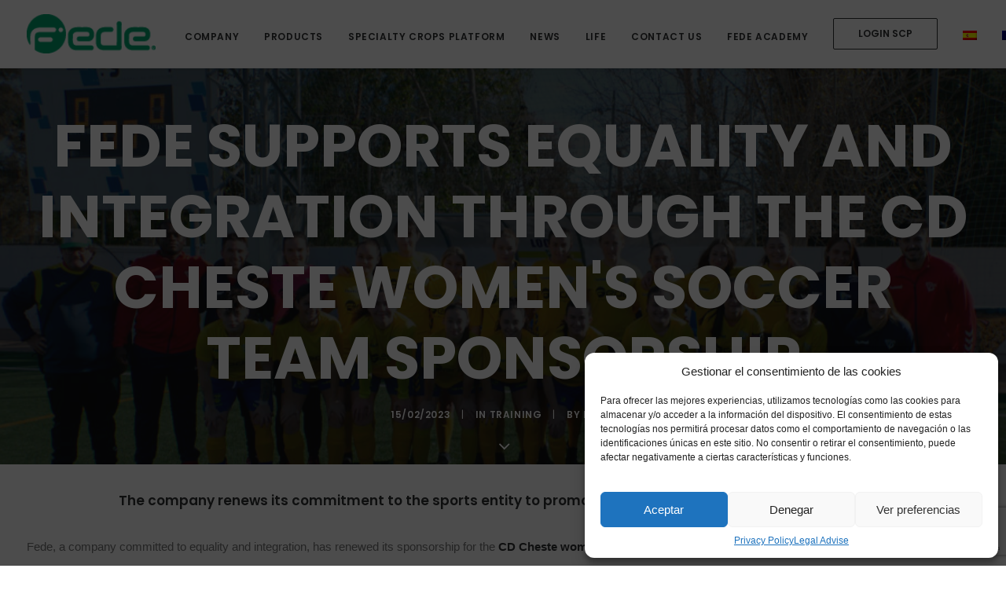

--- FILE ---
content_type: text/html; charset=UTF-8
request_url: https://www.fedepulverizadores.com/en/fede-apoya-igualdad-integracion-patrocinio-equipo-femenino-futbol-cd-cheste/
body_size: 14265
content:
<!DOCTYPE html>
<html class="no-touch" lang="en-US" prefix="og: http://ogp.me/ns#" xmlns="http://www.w3.org/1999/xhtml">
<head>
<meta http-equiv="Content-Type" content="text/html; charset=UTF-8">
<meta name="viewport" content="width=device-width, initial-scale=1">
<link rel="profile" href="http://gmpg.org/xfn/11">
<link rel="pingback" href="https://www.fedepulverizadores.com/xmlrpc.php">
<title>Fede supports equality and integration through the CD Cheste women&#039;s soccer team sponsorship | fede</title>

<!-- This site is optimized with the Yoast SEO plugin v8.4 - https://yoast.com/wordpress/plugins/seo/ -->
<meta name="description" content="La empresa renueva su compromiso con la entidad deportiva para impulsar las oportunidades de las jugadoras de fútbol."/>
<meta name="robots" content="noindex,follow"/>
<meta property="og:locale" content="en_US" />
<meta property="og:type" content="article" />
<meta property="og:title" content="Fede supports equality and integration through the CD Cheste women&#039;s soccer team sponsorship | fede" />
<meta property="og:description" content="La empresa renueva su compromiso con la entidad deportiva para impulsar las oportunidades de las jugadoras de fútbol." />
<meta property="og:url" content="https://www.fedepulverizadores.com/en/fede-apoya-igualdad-integracion-patrocinio-equipo-femenino-futbol-cd-cheste/" />
<meta property="og:site_name" content="fede" />
<meta property="article:tag" content="CD Cheste" />
<meta property="article:tag" content="pulverizadores fede" />
<meta property="article:section" content="Training" />
<meta property="article:published_time" content="2023-02-15T08:54:52+00:00" />
<meta property="article:modified_time" content="2023-02-15T09:03:59+00:00" />
<meta property="og:updated_time" content="2023-02-15T09:03:59+00:00" />
<meta property="og:image" content="https://www.fedepulverizadores.com/wp-content/uploads/2023/02/Equipo-futbol-femenino-Cheste-Fede-web.jpg" />
<meta property="og:image:secure_url" content="https://www.fedepulverizadores.com/wp-content/uploads/2023/02/Equipo-futbol-femenino-Cheste-Fede-web.jpg" />
<meta property="og:image:width" content="900" />
<meta property="og:image:height" content="615" />
<meta name="twitter:card" content="summary_large_image" />
<meta name="twitter:description" content="La empresa renueva su compromiso con la entidad deportiva para impulsar las oportunidades de las jugadoras de fútbol." />
<meta name="twitter:title" content="Fede supports equality and integration through the CD Cheste women&#039;s soccer team sponsorship | fede" />
<meta name="twitter:image" content="https://www.fedepulverizadores.com/wp-content/uploads/2023/02/Equipo-futbol-femenino-Cheste-Fede-web.jpg" />
<script type='application/ld+json'>{"@context":"https:\/\/schema.org","@type":"Organization","url":"https:\/\/www.fedepulverizadores.com\/en\/","sameAs":["https:\/\/www.youtube.com\/@PulverizadoresFede"],"@id":"https:\/\/www.fedepulverizadores.com\/en\/#organization","name":"Pulverizadores Fede S.L.U","logo":"https:\/\/www.fedepulverizadores.com\/wp-content\/uploads\/2017\/08\/FEDElog2.png"}</script>
<!-- / Yoast SEO plugin. -->

<link rel='dns-prefetch' href='//js.hs-scripts.com' />
<link rel='dns-prefetch' href='//www.google.com' />
<link rel='dns-prefetch' href='//fonts.googleapis.com' />
<link rel='dns-prefetch' href='//s.w.org' />
<link rel="alternate" type="application/rss+xml" title="fede &raquo; Feed" href="https://www.fedepulverizadores.com/en/feed/" />
<link rel="alternate" type="application/rss+xml" title="fede &raquo; Comments Feed" href="https://www.fedepulverizadores.com/en/comments/feed/" />
		<script type="text/javascript">
			window._wpemojiSettings = {"baseUrl":"https:\/\/s.w.org\/images\/core\/emoji\/11\/72x72\/","ext":".png","svgUrl":"https:\/\/s.w.org\/images\/core\/emoji\/11\/svg\/","svgExt":".svg","source":{"concatemoji":"https:\/\/www.fedepulverizadores.com\/wp-includes\/js\/wp-emoji-release.min.js?ver=4.9.28"}};
			!function(e,a,t){var n,r,o,i=a.createElement("canvas"),p=i.getContext&&i.getContext("2d");function s(e,t){var a=String.fromCharCode;p.clearRect(0,0,i.width,i.height),p.fillText(a.apply(this,e),0,0);e=i.toDataURL();return p.clearRect(0,0,i.width,i.height),p.fillText(a.apply(this,t),0,0),e===i.toDataURL()}function c(e){var t=a.createElement("script");t.src=e,t.defer=t.type="text/javascript",a.getElementsByTagName("head")[0].appendChild(t)}for(o=Array("flag","emoji"),t.supports={everything:!0,everythingExceptFlag:!0},r=0;r<o.length;r++)t.supports[o[r]]=function(e){if(!p||!p.fillText)return!1;switch(p.textBaseline="top",p.font="600 32px Arial",e){case"flag":return s([55356,56826,55356,56819],[55356,56826,8203,55356,56819])?!1:!s([55356,57332,56128,56423,56128,56418,56128,56421,56128,56430,56128,56423,56128,56447],[55356,57332,8203,56128,56423,8203,56128,56418,8203,56128,56421,8203,56128,56430,8203,56128,56423,8203,56128,56447]);case"emoji":return!s([55358,56760,9792,65039],[55358,56760,8203,9792,65039])}return!1}(o[r]),t.supports.everything=t.supports.everything&&t.supports[o[r]],"flag"!==o[r]&&(t.supports.everythingExceptFlag=t.supports.everythingExceptFlag&&t.supports[o[r]]);t.supports.everythingExceptFlag=t.supports.everythingExceptFlag&&!t.supports.flag,t.DOMReady=!1,t.readyCallback=function(){t.DOMReady=!0},t.supports.everything||(n=function(){t.readyCallback()},a.addEventListener?(a.addEventListener("DOMContentLoaded",n,!1),e.addEventListener("load",n,!1)):(e.attachEvent("onload",n),a.attachEvent("onreadystatechange",function(){"complete"===a.readyState&&t.readyCallback()})),(n=t.source||{}).concatemoji?c(n.concatemoji):n.wpemoji&&n.twemoji&&(c(n.twemoji),c(n.wpemoji)))}(window,document,window._wpemojiSettings);
		</script>
		<style type="text/css">
img.wp-smiley,
img.emoji {
	display: inline !important;
	border: none !important;
	box-shadow: none !important;
	height: 1em !important;
	width: 1em !important;
	margin: 0 .07em !important;
	vertical-align: -0.1em !important;
	background: none !important;
	padding: 0 !important;
}
</style>
<link rel='stylesheet' id='contact-form-7-css'  href='https://www.fedepulverizadores.com/wp-content/plugins/contact-form-7/includes/css/styles.css?ver=5.1.1' type='text/css' media='all' />
<link rel='stylesheet' id='rs-plugin-settings-css'  href='https://www.fedepulverizadores.com/wp-content/plugins/revslider/public/assets/css/settings.css?ver=5.4.8' type='text/css' media='all' />
<style id='rs-plugin-settings-inline-css' type='text/css'>
#rs-demo-id {}
</style>
<link rel='stylesheet' id='wpml-menu-item-0-css'  href='//www.fedepulverizadores.com/wp-content/plugins/sitepress-multilingual-cms/templates/language-switchers/menu-item/style.css?ver=1' type='text/css' media='all' />
<link rel='stylesheet' id='cmplz-general-css'  href='https://www.fedepulverizadores.com/wp-content/plugins/complianz-gdpr/assets/css/cookieblocker.min.css?ver=6.4.0' type='text/css' media='all' />
<link rel='stylesheet' id='uncode-style-css'  href='https://www.fedepulverizadores.com/wp-content/themes/uncode/library/css/style.css?ver=1876452812' type='text/css' media='all' />
<style id='uncode-style-inline-css' type='text/css'>

@media (min-width: 960px) { .limit-width { max-width: 1404px; margin: auto;}}
.menu-primary ul.menu-smart > li > a, .menu-primary ul.menu-smart li.dropdown > a, .menu-primary ul.menu-smart li.mega-menu > a, .vmenu-container ul.menu-smart > li > a, .vmenu-container ul.menu-smart li.dropdown > a { text-transform: uppercase; }
body.menu-custom-padding .col-lg-0.logo-container, body.menu-custom-padding .col-lg-12 .logo-container { padding-top: 18px; padding-bottom: 18px; }
body.menu-custom-padding .col-lg-0.logo-container.shrinked, body.menu-custom-padding .col-lg-12 .logo-container.shrinked { padding-top: 9px; padding-bottom: 9px; }
@media (max-width: 959px) { body.menu-custom-padding .menu-container .logo-container { padding-top: 18px !important; padding-bottom: 18px !important; } }
</style>
<link rel='stylesheet' id='uncode-custom-style-css'  href='https://www.fedepulverizadores.com/wp-content/themes/uncode/library/css/style-custom.css?ver=1792879338' type='text/css' media='all' />
<link rel='stylesheet' id='child-style-css'  href='https://www.fedepulverizadores.com/wp-content/themes/uncode-child/style.css?ver=1876452812' type='text/css' media='all' />
<link rel='stylesheet' id='uncode-icons-css'  href='https://www.fedepulverizadores.com/wp-content/themes/uncode/library/css/uncode-icons.css?ver=1792879338' type='text/css' media='all' />
<link rel='stylesheet' id='uncodefont-google-css'  href='//fonts.googleapis.com/css?family=Poppins%3A100%2C100italic%2C200%2C200italic%2C300%2C300italic%2Cregular%2Citalic%2C500%2C500italic%2C600%2C600italic%2C700%2C700italic%2C800%2C800italic%2C900%2C900italic&#038;subset=devanagari%2Clatin%2Clatin-ext&#038;ver=1.0.0' type='text/css' media='all' />
<script type='text/javascript' src='https://www.fedepulverizadores.com/wp-includes/js/jquery/jquery.js?ver=1.12.4'></script>
<script type='text/javascript' src='https://www.fedepulverizadores.com/wp-includes/js/jquery/jquery-migrate.min.js?ver=1.4.1'></script>
<script type='text/javascript' src='https://www.fedepulverizadores.com/wp-content/plugins/sitepress-multilingual-cms/res/js/jquery.cookie.js?ver=4.0.7'></script>
<script type='text/javascript'>
/* <![CDATA[ */
var wpml_cookies = {"_icl_current_language":{"value":"en","expires":1,"path":"\/"}};
var wpml_cookies = {"_icl_current_language":{"value":"en","expires":1,"path":"\/"}};
/* ]]> */
</script>
<script type='text/javascript' src='https://www.fedepulverizadores.com/wp-content/plugins/sitepress-multilingual-cms/res/js/cookies/language-cookie.js?ver=4.0.7'></script>
<script type='text/javascript' src='https://www.fedepulverizadores.com/wp-content/plugins/revslider/public/assets/js/jquery.themepunch.tools.min.js?ver=5.4.8'></script>
<script type='text/javascript' src='https://www.fedepulverizadores.com/wp-content/plugins/revslider/public/assets/js/jquery.themepunch.revolution.min.js?ver=5.4.8'></script>
<script type='text/javascript'>
var mejsL10n = {"language":"en","strings":{"mejs.install-flash":"You are using a browser that does not have Flash player enabled or installed. Please turn on your Flash player plugin or download the latest version from https:\/\/get.adobe.com\/flashplayer\/","mejs.fullscreen-off":"Turn off Fullscreen","mejs.fullscreen-on":"Go Fullscreen","mejs.download-video":"Download Video","mejs.fullscreen":"Fullscreen","mejs.time-jump-forward":["Jump forward 1 second","Jump forward %1 seconds"],"mejs.loop":"Toggle Loop","mejs.play":"Play","mejs.pause":"Pause","mejs.close":"Close","mejs.time-slider":"Time Slider","mejs.time-help-text":"Use Left\/Right Arrow keys to advance one second, Up\/Down arrows to advance ten seconds.","mejs.time-skip-back":["Skip back 1 second","Skip back %1 seconds"],"mejs.captions-subtitles":"Captions\/Subtitles","mejs.captions-chapters":"Chapters","mejs.none":"None","mejs.mute-toggle":"Mute Toggle","mejs.volume-help-text":"Use Up\/Down Arrow keys to increase or decrease volume.","mejs.unmute":"Unmute","mejs.mute":"Mute","mejs.volume-slider":"Volume Slider","mejs.video-player":"Video Player","mejs.audio-player":"Audio Player","mejs.ad-skip":"Skip ad","mejs.ad-skip-info":["Skip in 1 second","Skip in %1 seconds"],"mejs.source-chooser":"Source Chooser","mejs.stop":"Stop","mejs.speed-rate":"Speed Rate","mejs.live-broadcast":"Live Broadcast","mejs.afrikaans":"Afrikaans","mejs.albanian":"Albanian","mejs.arabic":"Arabic","mejs.belarusian":"Belarusian","mejs.bulgarian":"Bulgarian","mejs.catalan":"Catalan","mejs.chinese":"Chinese","mejs.chinese-simplified":"Chinese (Simplified)","mejs.chinese-traditional":"Chinese (Traditional)","mejs.croatian":"Croatian","mejs.czech":"Czech","mejs.danish":"Danish","mejs.dutch":"Dutch","mejs.english":"English","mejs.estonian":"Estonian","mejs.filipino":"Filipino","mejs.finnish":"Finnish","mejs.french":"French","mejs.galician":"Galician","mejs.german":"German","mejs.greek":"Greek","mejs.haitian-creole":"Haitian Creole","mejs.hebrew":"Hebrew","mejs.hindi":"Hindi","mejs.hungarian":"Hungarian","mejs.icelandic":"Icelandic","mejs.indonesian":"Indonesian","mejs.irish":"Irish","mejs.italian":"Italian","mejs.japanese":"Japanese","mejs.korean":"Korean","mejs.latvian":"Latvian","mejs.lithuanian":"Lithuanian","mejs.macedonian":"Macedonian","mejs.malay":"Malay","mejs.maltese":"Maltese","mejs.norwegian":"Norwegian","mejs.persian":"Persian","mejs.polish":"Polish","mejs.portuguese":"Portuguese","mejs.romanian":"Romanian","mejs.russian":"Russian","mejs.serbian":"Serbian","mejs.slovak":"Slovak","mejs.slovenian":"Slovenian","mejs.spanish":"Spanish","mejs.swahili":"Swahili","mejs.swedish":"Swedish","mejs.tagalog":"Tagalog","mejs.thai":"Thai","mejs.turkish":"Turkish","mejs.ukrainian":"Ukrainian","mejs.vietnamese":"Vietnamese","mejs.welsh":"Welsh","mejs.yiddish":"Yiddish"}};
</script>
<script type='text/javascript' src='https://www.fedepulverizadores.com/wp-includes/js/mediaelement/mediaelement-and-player.min.js?ver=4.2.6-78496d1'></script>
<script type='text/javascript' src='https://www.fedepulverizadores.com/wp-includes/js/mediaelement/mediaelement-migrate.min.js?ver=4.9.28'></script>
<script type='text/javascript'>
/* <![CDATA[ */
var _wpmejsSettings = {"pluginPath":"\/wp-includes\/js\/mediaelement\/","classPrefix":"mejs-","stretching":"responsive"};
/* ]]> */
</script>
<script type='text/javascript' src='/wp-content/themes/uncode/library/js/ai-uncode.js' id='uncodeAI' data-home='/en/' data-path='/' data-breakpoints-images='258,516,720,1032,1440,2064,2880'></script>
<script type='text/javascript'>
/* <![CDATA[ */
var SiteParameters = {"days":"days","hours":"hours","minutes":"minutes","seconds":"seconds","constant_scroll":"on","scroll_speed":"5","parallax_factor":"0.25","loading":"Loading\u2026","slide_name":"slide","slide_footer":"footer","ajax_url":"https:\/\/www.fedepulverizadores.com\/wp-admin\/admin-ajax.php","nonce_adaptive_images":"8f805fb4f0"};
/* ]]> */
</script>
<script type='text/javascript' src='https://www.fedepulverizadores.com/wp-content/themes/uncode/library/js/init.js?ver=1792879338'></script>
<link rel='https://api.w.org/' href='https://www.fedepulverizadores.com/en/wp-json/' />
<link rel="EditURI" type="application/rsd+xml" title="RSD" href="https://www.fedepulverizadores.com/xmlrpc.php?rsd" />
<link rel="wlwmanifest" type="application/wlwmanifest+xml" href="https://www.fedepulverizadores.com/wp-includes/wlwmanifest.xml" /> 
<meta name="generator" content="WordPress 4.9.28" />
<link rel='shortlink' href='https://www.fedepulverizadores.com/en/?p=74724' />
<link rel="alternate" type="application/json+oembed" href="https://www.fedepulverizadores.com/en/wp-json/oembed/1.0/embed/?url=https%3A%2F%2Fwww.fedepulverizadores.com%2Fen%2Ffede-apoya-igualdad-integracion-patrocinio-equipo-femenino-futbol-cd-cheste%2F" />
<link rel="alternate" type="text/xml+oembed" href="https://www.fedepulverizadores.com/en/wp-json/oembed/1.0/embed/?url=https%3A%2F%2Fwww.fedepulverizadores.com%2Fen%2Ffede-apoya-igualdad-integracion-patrocinio-equipo-femenino-futbol-cd-cheste%2F&#038;format=xml" />
<meta name="generator" content="WPML ver:4.0.7 stt:1,4,2;" />
			<!-- DO NOT COPY THIS SNIPPET! Start of Page Analytics Tracking for HubSpot WordPress plugin v7.43.4-->
			<script type="text/javascript">
				var _hsq = _hsq || [];
				_hsq.push(["setContentType", "blog-post"]);
			</script>
			<!-- DO NOT COPY THIS SNIPPET! End of Page Analytics Tracking for HubSpot WordPress plugin -->
						<script>
				(function() {
					var formObjects = [];
					window.hbsptReady = function(formObject) {
						if (!formObject) {
							for (var i in formObjects) {
								hbspt.forms.create(formObjects[i]);
							};
							formObjects = [];
						} else if (window.hbspt && window.hbspt.forms) {
							hbspt.forms.create(formObject);
						} else {
							formObjects.push(formObject);
						}
					};
				})();
			</script>
		<style>.cmplz-hidden{display:none!important;}</style>
<!-- Facebook Pixel Code -->
<script data-service="facebook" data-category="marketing" type="text/plain">
!function(f,b,e,v,n,t,s){if(f.fbq)return;n=f.fbq=function(){n.callMethod?
n.callMethod.apply(n,arguments):n.queue.push(arguments)};if(!f._fbq)f._fbq=n;
n.push=n;n.loaded=!0;n.version='2.0';n.queue=[];t=b.createElement(e);t.async=!0;
t.src=v;s=b.getElementsByTagName(e)[0];s.parentNode.insertBefore(t,s)}(window,
document,'script','https://connect.facebook.net/en_US/fbevents.js');
</script>
<!-- End Facebook Pixel Code -->
<script type='text/javascript'>
  fbq('init', '294766704227487', [], {
    "agent": "wordpress-4.9.28-1.7.25"
});
</script><script type='text/javascript'>
  fbq('track', 'PageView', []);
</script>
<!-- Facebook Pixel Code -->
<noscript>
<img height="1" width="1" style="display:none" alt="fbpx"
src="https://www.facebook.com/tr?id=294766704227487&ev=PageView&noscript=1" />
</noscript>
<!-- End Facebook Pixel Code -->
		<style type="text/css">.recentcomments a{display:inline !important;padding:0 !important;margin:0 !important;}</style>
		<!--[if lte IE 9]><link rel="stylesheet" type="text/css" href="https://www.fedepulverizadores.com/wp-content/plugins/uncode-js_composer/assets/css/vc_lte_ie9.min.css" media="screen"><![endif]--><meta name="generator" content="Powered by Slider Revolution 5.4.8 - responsive, Mobile-Friendly Slider Plugin for WordPress with comfortable drag and drop interface." />
<link rel="icon" href="https://www.fedepulverizadores.com/wp-content/uploads/2024/10/cropped-Diseño_sin_título__5_-removebg-preview-1-32x32.png" sizes="32x32" />
<link rel="icon" href="https://www.fedepulverizadores.com/wp-content/uploads/2024/10/cropped-Diseño_sin_título__5_-removebg-preview-1-192x192.png" sizes="192x192" />
<link rel="apple-touch-icon-precomposed" href="https://www.fedepulverizadores.com/wp-content/uploads/2024/10/cropped-Diseño_sin_título__5_-removebg-preview-1-180x180.png" />
<meta name="msapplication-TileImage" content="https://www.fedepulverizadores.com/wp-content/uploads/2024/10/cropped-Diseño_sin_título__5_-removebg-preview-1-270x270.png" />
<script type="text/javascript">function setREVStartSize(e){									
						try{ e.c=jQuery(e.c);var i=jQuery(window).width(),t=9999,r=0,n=0,l=0,f=0,s=0,h=0;
							if(e.responsiveLevels&&(jQuery.each(e.responsiveLevels,function(e,f){f>i&&(t=r=f,l=e),i>f&&f>r&&(r=f,n=e)}),t>r&&(l=n)),f=e.gridheight[l]||e.gridheight[0]||e.gridheight,s=e.gridwidth[l]||e.gridwidth[0]||e.gridwidth,h=i/s,h=h>1?1:h,f=Math.round(h*f),"fullscreen"==e.sliderLayout){var u=(e.c.width(),jQuery(window).height());if(void 0!=e.fullScreenOffsetContainer){var c=e.fullScreenOffsetContainer.split(",");if (c) jQuery.each(c,function(e,i){u=jQuery(i).length>0?u-jQuery(i).outerHeight(!0):u}),e.fullScreenOffset.split("%").length>1&&void 0!=e.fullScreenOffset&&e.fullScreenOffset.length>0?u-=jQuery(window).height()*parseInt(e.fullScreenOffset,0)/100:void 0!=e.fullScreenOffset&&e.fullScreenOffset.length>0&&(u-=parseInt(e.fullScreenOffset,0))}f=u}else void 0!=e.minHeight&&f<e.minHeight&&(f=e.minHeight);e.c.closest(".rev_slider_wrapper").css({height:f})					
						}catch(d){console.log("Failure at Presize of Slider:"+d)}						
					};</script>
		<style type="text/css" id="wp-custom-css">
			/*
Puedes añadir tu propio CSS aquí.

table, td, th {    
	border: 0px solid #f7f7f8; 
    border: collapse;
    text-align: left;
}

td {    
    border: 0px solid #f7f7f8; 
    text-align: left;
}

th {    
    border: 0px solid #f7f7f8; 
    text-align: left;
}

tr {    
     border: 0px solid #f7f7f8; 
}

table {
	border: 0px solid #f7f7f8; 
    border-collapse: collapse;
    width: 100%;
}

.tabla {
	 border-collapse: collapse;
	border: collapse;
    width:880px;
}
.tabla tr {
	 border: 0px solid #f7f7f8; 
	border-color: #f7f7f8; 
	border:2px;
    margin:0;
    padding:4px;
}


Haz clic en el icono de ayuda de arriba para averiguar más.
*/

tr:nth-child(even) {    
 background-color: #f7f7f8; 
}

.color {
    color: #00a371;
}		</style>
	<noscript><style type="text/css"> .wpb_animate_when_almost_visible { opacity: 1; }</style></noscript>
</head>
<body data-cmplz=2 class="post-template-default single single-post postid-74724 single-format-standard  style-color-xsdn-bg group-blog smooth-scroller hormenu-position-left hmenu hmenu-position-right header-full-width main-center-align menu-mobile-transparent menu-custom-padding menu-mobile-centered wpb-js-composer js-comp-ver-5.5.2 vc_responsive" data-border="0">
		<div class="body-borders" data-border="0"><div class="top-border body-border-shadow"></div><div class="right-border body-border-shadow"></div><div class="bottom-border body-border-shadow"></div><div class="left-border body-border-shadow"></div><div class="top-border style-light-bg"></div><div class="right-border style-light-bg"></div><div class="bottom-border style-light-bg"></div><div class="left-border style-light-bg"></div></div>	<div class="box-wrapper">
		<div class="box-container">
		<script type="text/javascript">UNCODE.initBox();</script>
		<div class="menu-wrapper menu-shrink menu-sticky menu-no-arrows">
													
													<header id="masthead" class="navbar menu-primary menu-light submenu-dark style-light-original menu-with-logo">
														<div class="menu-container menu-hide style-color-xsdn-bg menu-borders menu-shadows">
															<div class="row-menu limit-width">
																<div class="row-menu-inner">
																	<div id="logo-container-mobile" class="col-lg-0 logo-container middle">
																		<div id="main-logo" class="navbar-header style-light">
																			<a href="https://www.fedepulverizadores.com/en/" class="navbar-brand" data-padding-shrink ="9" data-minheight="35"><div class="logo-image logo-light" data-maxheight="50" style="height: 50px;"><img src="https://www.fedepulverizadores.com/wp-content/uploads/2017/08/FEDElog3.png" alt="logo" width="148" height="45" class="img-responsive adaptive-async" data-uniqueid="67021-126906" data-guid="https://www.fedepulverizadores.com/wp-content/uploads/2017/08/FEDElog3.png" data-path="2017/08/FEDElog3.png" data-width="164" data-height="50" data-singlew="null" data-singleh="null" data-crop="" data-fixed="height" /></div><div class="logo-image logo-dark" data-maxheight="50" style="height: 50px;display:none;"><img src="https://www.fedepulverizadores.com/wp-content/uploads/2017/08/FEDElogw.png" alt="logo" width="148" height="45" class="img-responsive adaptive-async" data-uniqueid="66632-213482" data-guid="https://www.fedepulverizadores.com/wp-content/uploads/2017/08/FEDElogw.png" data-path="2017/08/FEDElogw.png" data-width="164" data-height="50" data-singlew="null" data-singleh="null" data-crop="" data-fixed="height" /></div></a>
																		</div>
																		<div class="mmb-container"><div class="mobile-menu-button mobile-menu-button-light lines-button x2"><span class="lines"></span></div></div>
																	</div>
																	<div class="col-lg-12 main-menu-container middle">
																		<div class="menu-horizontal">
																			<div class="menu-horizontal-inner">
																				<div class="nav navbar-nav navbar-main navbar-nav-last"><ul id="menu-menu-ingles" class="menu-primary-inner menu-smart sm"><li id="menu-item-72238" class="menu-item menu-item-type-post_type menu-item-object-page menu-item-72238 menu-item-link"><a title="Company" href="https://www.fedepulverizadores.com/en/company/">Company<i class="fa fa-angle-right fa-dropdown"></i></a></li>
<li id="menu-item-74024" class="menu-item menu-item-type-custom menu-item-object-custom menu-item-has-children menu-item-74024 dropdown menu-item-link"><a title="Products" href="#" data-toggle="dropdown" class="dropdown-toggle" data-type="title">Products<i class="fa fa-angle-down fa-dropdown"></i></a>
<ul role="menu" class="drop-menu">
	<li id="menu-item-72251" class="menu-item menu-item-type-post_type menu-item-object-page menu-item-72251"><a title="Equipment" href="https://www.fedepulverizadores.com/en/equipment/">Equipment<i class="fa fa-angle-right fa-dropdown"></i></a></li>
	<li id="menu-item-72343" class="menu-item menu-item-type-post_type menu-item-object-page menu-item-72343"><a title="H3O" href="https://www.fedepulverizadores.com/en/h3o/">H3O<i class="fa fa-angle-right fa-dropdown"></i></a></li>
</ul>
</li>
<li id="menu-item-72280" class="menu-item menu-item-type-post_type menu-item-object-page menu-item-72280 menu-item-link"><a title="Specialty Crops Platform" href="https://www.fedepulverizadores.com/en/specialty-crops-platform/">Specialty Crops Platform<i class="fa fa-angle-right fa-dropdown"></i></a></li>
<li id="menu-item-72344" class="menu-item menu-item-type-post_type menu-item-object-page menu-item-72344 menu-item-link"><a title="News" href="https://www.fedepulverizadores.com/en/noticias/">News<i class="fa fa-angle-right fa-dropdown"></i></a></li>
<li id="menu-item-74451" class="menu-item menu-item-type-custom menu-item-object-custom menu-item-has-children menu-item-74451 dropdown menu-item-link"><a title="Life" href="#" data-toggle="dropdown" class="dropdown-toggle" data-type="title">Life<i class="fa fa-angle-down fa-dropdown"></i></a>
<ul role="menu" class="drop-menu">
	<li id="menu-item-73134" class="menu-item menu-item-type-post_type menu-item-object-page menu-item-73134"><a title="Life-F3" href="https://www.fedepulverizadores.com/en/life-f3/">Life-F3<i class="fa fa-angle-right fa-dropdown"></i></a></li>
	<li id="menu-item-75101" class="menu-item menu-item-type-post_type menu-item-object-page menu-item-75101"><a title="Life-AIs" href="https://www.fedepulverizadores.com/en/life-ais/">Life-AIs<i class="fa fa-angle-right fa-dropdown"></i></a></li>
</ul>
</li>
<li id="menu-item-72345" class="menu-item menu-item-type-post_type menu-item-object-page menu-item-72345 menu-item-link"><a title="Contact us" href="https://www.fedepulverizadores.com/en/contact-us/">Contact us<i class="fa fa-angle-right fa-dropdown"></i></a></li>
<li id="menu-item-73484" class="menu-item menu-item-type-custom menu-item-object-custom menu-item-73484 menu-item-link"><a title="Fede Academy" href="http://academy.pulverizadoresfede.com">Fede Academy<i class="fa fa-angle-right fa-dropdown"></i></a></li>
<li id="menu-item-72350" class="menu-item-button"><a title="LOGIN SCP" target="_blank" href="https://fede.specialtycropsplatform.com/index/login"><div class="menu-btn-table"><div class="menu-btn-cell"><div class="menu-item menu-item-type-custom menu-item-object-custom menu-item-72350 menu-btn-container btn"><span>LOGIN SCP</span></div></div></div></a></li>
<li id="menu-item-wpml-ls-99-es" class="menu-item wpml-ls-slot-99 wpml-ls-item wpml-ls-item-es wpml-ls-menu-item wpml-ls-first-item menu-item-type-wpml_ls_menu_item menu-item-object-wpml_ls_menu_item menu-item-wpml-ls-99-es menu-item-link"><a title="&lt;img class=&quot;wpml-ls-flag&quot; src=&quot;https://www.fedepulverizadores.com/wp-content/plugins/sitepress-multilingual-cms/res/flags/es.png&quot; alt=&quot;es&quot; title=&quot;Español&quot;&gt;" href="https://www.fedepulverizadores.com/fede-apoya-igualdad-integracion-patrocinio-equipo-femenino-futbol-cd-cheste/"><img class="wpml-ls-flag" src="https://www.fedepulverizadores.com/wp-content/plugins/sitepress-multilingual-cms/res/flags/es.png" alt="es" title="Español"><i class="fa fa-angle-right fa-dropdown"></i></a></li>
<li id="menu-item-wpml-ls-99-fr" class="menu-item wpml-ls-slot-99 wpml-ls-item wpml-ls-item-fr wpml-ls-menu-item wpml-ls-last-item menu-item-type-wpml_ls_menu_item menu-item-object-wpml_ls_menu_item menu-item-wpml-ls-99-fr menu-item-link"><a title="&lt;img class=&quot;wpml-ls-flag&quot; src=&quot;https://www.fedepulverizadores.com/wp-content/plugins/sitepress-multilingual-cms/res/flags/fr.png&quot; alt=&quot;fr&quot; title=&quot;Français&quot;&gt;" href="https://www.fedepulverizadores.com/fr/fede-apoya-igualdad-integracion-patrocinio-equipo-femenino-futbol-cd-cheste/"><img class="wpml-ls-flag" src="https://www.fedepulverizadores.com/wp-content/plugins/sitepress-multilingual-cms/res/flags/fr.png" alt="fr" title="Français"><i class="fa fa-angle-right fa-dropdown"></i></a></li>
</ul></div><div class="desktop-hidden">
														 							</div></div>
																		</div>
																	</div>
																</div>
															</div>
														</div>
													</header>
												</div>			<script type="text/javascript">UNCODE.fixMenuHeight();</script>
			<div class="main-wrapper">
				<div class="main-container">
					<div class="page-wrapper">
						<div class="sections-container">
<div id="page-header"><div class="header-basic style-dark">
													<div class="background-element header-wrapper header-scroll-opacity header-parallax style-color-wayh-bg header-only-text" data-height="75" style="min-height: 300px;">
													<div class="header-bg-wrapper">
											<div class="header-bg adaptive-async" style="background-image: url(https://www.fedepulverizadores.com/wp-content/uploads/2023/02/Equipo-futbol-femenino-Cheste-Fede-web-uai-258x176.jpg);" data-uniqueid="74717-685069" data-guid="https://www.fedepulverizadores.com/wp-content/uploads/2023/02/Equipo-futbol-femenino-Cheste-Fede-web.jpg" data-path="2023/02/Equipo-futbol-femenino-Cheste-Fede-web.jpg" data-width="900" data-height="615" data-singlew="12" data-singleh="null" data-crop=""></div>
											<div class="block-bg-overlay style-color-wayh-bg" style="opacity: 0.65;"></div>
										</div><div class="header-main-container limit-width">
															<div class="header-content header-center header-middle header-align-center">
																<div class="header-content-inner" >
																	<h1 class="header-title font-762333 fontsize-338686 font-weight-700 text-uppercase"><span>Fede supports equality and integration through the CD Cheste women's soccer team sponsorship</span></h1><div class="post-info"><div class="date-info">15/02/2023</div><div class="category-info"><span>|</span>In <a href="https://www.fedepulverizadores.com/en/category/training/" title="View all posts in Training">Training</a></div><div class="author-info"><span>|</span>By <a href="https://www.fedepulverizadores.com/en/author/fedep/">fedep</a></div></div>
																</div>
															</div>
														</div><div class="header-scrolldown style-dark"><i class="fa fa-angle-down"></i></div></div>
												</div></div><script type="text/javascript">UNCODE.initHeader();</script><article id="post-74724" class="page-body style-color-xsdn-bg post-74724 post type-post status-publish format-standard has-post-thumbnail hentry category-training tag-cd-cheste-en tag-pulverizadores-fede-en">
          <div class="post-wrapper">
          	<div class="post-body"><div class="post-content"><div data-parent="true" class="vc_row row-container"><div class="row limit-width row-parent"><div class="row-inner"><div class="pos-top pos-center align_left column_parent col-lg-12 single-internal-gutter"><div class="uncol style-light"  ><div class="uncoltable"><div class="uncell no-block-padding"><div class="uncont"><div class="uncode_text_column" ><h5 style="text-align: center;">The company renews its commitment to the sports entity to promote opportunities for female soccer players.</h5>
</div><div class="uncode_text_column" ><p>Fede, a company committed to equality and integration, has renewed its sponsorship for the <strong>CD Cheste women&#8217;s soccer team</strong> for the third consecutive year.</p>
<p>This collaboration supports the sports entity so that the players of the women&#8217;s team have the same opportunities as the men&#8217;s team in <strong>the development of their training and sports activity in competition</strong>.</p>
<p>In this way, Fede&#8217;s support to the CD Cheste women&#8217;s team, which began in the 2020 season, is renewed this 2023 season, reinforcing its <strong>commitment to women&#8217;s sport</strong>.</p>
<p>Fede&#8217;s <strong>corporate culture</strong> promotes <strong>respect, equality and integration</strong>, so supporting this sports entity represents the transmission of its values ​​to society.</p>
</div><div class="uncode-single-media  text-center"><div class="single-wrapper" style="max-width: 60%;"><div class="tmb tmb-light  tmb-media-first tmb-media-last tmb-content-overlay tmb-no-bg">
						<div class="t-inside"><div class="t-entry-visual"><div class="t-entry-visual-tc"><div class="uncode-single-media-wrapper">
									<img class="adaptive-async" src="https://www.fedepulverizadores.com/wp-content/uploads/2023/02/Equipo-futbol-femenino-Cheste-Fede-2-web-uai-258x133.jpg" width="258" height="133" alt="" data-uniqueid="74720-158817" data-guid="https://www.fedepulverizadores.com/wp-content/uploads/2023/02/Equipo-futbol-femenino-Cheste-Fede-2-web.jpg" data-path="2023/02/Equipo-futbol-femenino-Cheste-Fede-2-web.jpg" data-width="900" data-height="463" data-singlew="7.2" data-singleh="" data-crop="" data-fixed=""></div>
				</div>
			</div></div>
					</div></div></div></div></div></div></div></div><script id="script-110238" data-row="script-110238" type="text/javascript">if ( typeof UNCODE !== "undefined" ) UNCODE.initRow(document.getElementById("script-110238"));</script></div></div></div><div class="row-container">
	  					<div class="row row-parent style-light no-top-padding double-bottom-padding" style="max-width: 804px; margin: auto;">
								<div class="widget-container post-tag-container uncont text-left"><div class="tagcloud"><a href="https://www.fedepulverizadores.com/en/tag/cd-cheste-en/" class="tag-cloud-link tag-link-434 tag-link-position-1" style="font-size: 11px;">CD Cheste</a>
<a href="https://www.fedepulverizadores.com/en/tag/pulverizadores-fede-en/" class="tag-cloud-link tag-link-166 tag-link-position-2" style="font-size: 11px;">pulverizadores fede</a></div></div>
							</div>
						</div></div><div class="post-footer post-footer-light row-container"><div class="row-container">
	  					<div class="row row-parent style-light no-top-padding double-bottom-padding" style="max-width: 804px; margin: auto;">
								<div class="post-share">
	          						<div class="detail-container margin-auto">
													<div class="share-button share-buttons share-inline only-icon"></div>
												</div>
											</div>
							</div>
						</div></div></div><div class="row-container row-navigation row-navigation-light">
	  					<div class="row row-parent style-light limit-width">
								<nav class="post-navigation">
									<ul class="navigation"><li class="page-prev"><span class="btn-container"><a class="btn btn-link text-default-color btn-icon-left" href="https://www.fedepulverizadores.com/en/fede-technology-scientific-paper-european-cap-network-pesticides-reduction-pome-stone-fruit/" rel="prev"><i class="fa fa-angle-left"></i><span>Prev</span></a></span></li><li class="page-next"><span class="btn-container"><a class="btn btn-link text-default-color btn-icon-right" href="https://www.fedepulverizadores.com/en/fede-synergynuts-knowledge-technology-transfer-goblet-nuts-sector/" rel="next"><span>Next</span><i class="fa fa-angle-right"></i></a></span></li></ul><!-- .navigation -->
							</nav><!-- .post-navigation -->
							</div>
						</div>
          </div>
        </article>							</div><!-- sections container -->
						</div><!-- page wrapper -->
										<footer id="colophon" class="site-footer">
						<div data-parent="true" class="vc_row row-container"><div class="row limit-width row-parent"><div class="row-inner"><div class="pos-middle pos-center align_center column_parent col-lg-12 single-internal-gutter"><div class="uncol style-light"  ><div class="uncoltable"><div class="uncell no-block-padding"><div class="uncont"><div class="uncode_text_column" ><p style="text-align: center;">©  Pulverizadores Fede S.L.U.    |  <a href="https://www.fedepulverizadores.com/en/quality-and-environment-policy/" target="_blank" rel="noopener">Quality and Environment Policy</a>  | <a href="https://www.fedepulverizadores.com/en/politica-de-privacidad/" target="_blank" rel="noopener">Privacy Policy</a> | <a href="https://www.fedepulverizadores.com/en/cookies-policy/" target="_blank" rel="noopener">Cookies Policy</a> | <a href="https://www.fedepulverizadores.com/en/legal-advise/" target="_blank" rel="noopener">Legal Advise</a></p>
<p><a href="https://cinea.ec.europa.eu/life_en" target="_blank" rel="noopener"><img class="alignnone wp-image-73120" src="https://www.fedepulverizadores.com/wp-content/uploads/2020/03/life_footer_II.png" alt="" width="163" height="123" /></a><img class="alignnone wp-image-72753" src="https://www.fedepulverizadores.com/wp-content/uploads/2018/04/logo-web_fede_ue.png" alt="" width="163" height="123" /><img class="alignnone wp-image-72741" src="https://www.fedepulverizadores.com/wp-content/uploads/2018/04/feder_fede.jpg" alt="" width="163" height="123" /><img class="alignnone wp-image-73800 size-medium" src="https://www.fedepulverizadores.com/wp-content/uploads/2018/04/Logo-CDTI-300x120.png" alt="" width="300" height="120" /></p>
<p><img class="alignnone wp-image-68599" src="https://www.fedepulverizadores.com/wp-content/uploads/2018/04/sellos-fede.jpg" alt="" width="256" height="117" /><img class="alignnone wp-image-73024" src="https://www.fedepulverizadores.com/wp-content/uploads/2018/04/World-Alliance-logo-1.png" alt="World Alliance logo" width="402" height="123" /></p>
<p><img class="alignnone wp-image-72654" src="https://www.fedepulverizadores.com/wp-content/uploads/2018/04/Galardón_Cast_Color_Fede.png" alt="" width="216" height="123" /><img class="wp-image-73607 alignnone" src="https://www.fedepulverizadores.com/wp-content/uploads/2018/04/smart_logo_azul-300x220.png" alt="" width="163" height="119" /><img class="alignnone size-full wp-image-74172" src="https://www.fedepulverizadores.com/wp-content/uploads/2018/04/maxresdefault-1.jpg" alt="" width="401" height="123" /><img class="alignnone size-medium wp-image-74179" style="margin-left: 10px;" src="https://www.fedepulverizadores.com/wp-content/uploads/2018/04/logo-bee-2-300x120.png" alt="" width="300" height="120" /></p>
</div></div></div></div></div></div><script id="script-150293" data-row="script-150293" type="text/javascript">if ( typeof UNCODE !== "undefined" ) UNCODE.initRow(document.getElementById("script-150293"));</script></div></div></div>					</footer>
									</div><!-- main container -->
			</div><!-- main wrapper -->
					</div><!-- box container -->
	</div><!-- box wrapper -->
	<div class="style-light footer-scroll-top"><a href="#" class="scroll-top"><i class="fa fa-angle-up fa-stack fa-rounded btn-default btn-hover-nobg"></i></a></div>	<div class="overlay overlay-sequential style-dark style-dark-bg overlay-search" data-area="search" data-container="box-container">
		<div class="mmb-container"><div class="menu-close-search mobile-menu-button menu-button-offcanvas mobile-menu-button-dark lines-button x2 overlay-close close" data-area="search" data-container="box-container"><span class="lines"></span></div></div>
		<div class="search-container"><form action="https://www.fedepulverizadores.com/en/" method="get">
	<div class="search-container-inner">
		<input type="search" class="search-field form-fluid no-livesearch" placeholder="Search…" value="" name="s" title="Search for:">
	  <i class="fa fa-search3"></i>
	</div>
</form>
</div>
	</div>

	
<!-- Consent Management powered by Complianz | GDPR/CCPA Cookie Consent https://wordpress.org/plugins/complianz-gdpr -->
<div id="cmplz-cookiebanner-container"><div class="cmplz-cookiebanner cmplz-hidden banner-1 optin cmplz-bottom-right cmplz-categories-type-view-preferences" aria-modal="true" data-nosnippet="true" role="dialog" aria-live="polite" aria-labelledby="cmplz-header-1-optin" aria-describedby="cmplz-message-1-optin">
	<div class="cmplz-header">
		<div class="cmplz-logo"></div>
		<div class="cmplz-title" id="cmplz-header-1-optin">Gestionar el consentimiento de las cookies</div>
		<div class="cmplz-close" tabindex="0" role="button" aria-label="close-dialog">
			<svg aria-hidden="true" focusable="false" data-prefix="fas" data-icon="times" class="svg-inline--fa fa-times fa-w-11" role="img" xmlns="http://www.w3.org/2000/svg" viewBox="0 0 352 512"><path fill="currentColor" d="M242.72 256l100.07-100.07c12.28-12.28 12.28-32.19 0-44.48l-22.24-22.24c-12.28-12.28-32.19-12.28-44.48 0L176 189.28 75.93 89.21c-12.28-12.28-32.19-12.28-44.48 0L9.21 111.45c-12.28 12.28-12.28 32.19 0 44.48L109.28 256 9.21 356.07c-12.28 12.28-12.28 32.19 0 44.48l22.24 22.24c12.28 12.28 32.2 12.28 44.48 0L176 322.72l100.07 100.07c12.28 12.28 32.2 12.28 44.48 0l22.24-22.24c12.28-12.28 12.28-32.19 0-44.48L242.72 256z"></path></svg>
		</div>
	</div>

	<div class="cmplz-divider cmplz-divider-header"></div>
	<div class="cmplz-body">
		<div class="cmplz-message" id="cmplz-message-1-optin">Para ofrecer las mejores experiencias, utilizamos tecnologías como las cookies para almacenar y/o acceder a la información del dispositivo. El consentimiento de estas tecnologías nos permitirá procesar datos como el comportamiento de navegación o las identificaciones únicas en este sitio. No consentir o retirar el consentimiento, puede afectar negativamente a ciertas características y funciones.</div>
		<!-- categories start -->
		<div class="cmplz-categories">
			<details class="cmplz-category cmplz-functional" >
				<summary>
						<span class="cmplz-category-header">
							<span class="cmplz-category-title">Funcional</span>
							<span class='cmplz-always-active'>
								<span class="cmplz-banner-checkbox">
									<input type="checkbox"
										   id="cmplz-functional-optin"
										   data-category="cmplz_functional"
										   class="cmplz-consent-checkbox cmplz-functional"
										   size="40"
										   value="1"/>
									<label class="cmplz-label" for="cmplz-functional-optin" tabindex="0"><span class="screen-reader-text">Funcional</span></label>
								</span>
								Always active							</span>
							<span class="cmplz-icon cmplz-open">
								<svg xmlns="http://www.w3.org/2000/svg" viewBox="0 0 448 512"  height="18" ><path d="M224 416c-8.188 0-16.38-3.125-22.62-9.375l-192-192c-12.5-12.5-12.5-32.75 0-45.25s32.75-12.5 45.25 0L224 338.8l169.4-169.4c12.5-12.5 32.75-12.5 45.25 0s12.5 32.75 0 45.25l-192 192C240.4 412.9 232.2 416 224 416z"/></svg>
							</span>
						</span>
				</summary>
				<div class="cmplz-description">
					<span class="cmplz-description-functional">El almacenamiento o acceso técnico es estrictamente necesario para el propósito legítimo de permitir el uso de un servicio específico explícitamente solicitado por el abonado o usuario, o con el único propósito de llevar a cabo la transmisión de una comunicación a través de una red de comunicaciones electrónicas.</span>
				</div>
			</details>

			<details class="cmplz-category cmplz-preferences" >
				<summary>
						<span class="cmplz-category-header">
							<span class="cmplz-category-title">Preferencias</span>
							<span class="cmplz-banner-checkbox">
								<input type="checkbox"
									   id="cmplz-preferences-optin"
									   data-category="cmplz_preferences"
									   class="cmplz-consent-checkbox cmplz-preferences"
									   size="40"
									   value="1"/>
								<label class="cmplz-label" for="cmplz-preferences-optin" tabindex="0"><span class="screen-reader-text">Preferencias</span></label>
							</span>
							<span class="cmplz-icon cmplz-open">
								<svg xmlns="http://www.w3.org/2000/svg" viewBox="0 0 448 512"  height="18" ><path d="M224 416c-8.188 0-16.38-3.125-22.62-9.375l-192-192c-12.5-12.5-12.5-32.75 0-45.25s32.75-12.5 45.25 0L224 338.8l169.4-169.4c12.5-12.5 32.75-12.5 45.25 0s12.5 32.75 0 45.25l-192 192C240.4 412.9 232.2 416 224 416z"/></svg>
							</span>
						</span>
				</summary>
				<div class="cmplz-description">
					<span class="cmplz-description-preferences">El almacenamiento o acceso técnico es necesario para la finalidad legítima de almacenar preferencias no solicitadas por el abonado o usuario.</span>
				</div>
			</details>

			<details class="cmplz-category cmplz-statistics" >
				<summary>
						<span class="cmplz-category-header">
							<span class="cmplz-category-title">Estadísticas</span>
							<span class="cmplz-banner-checkbox">
								<input type="checkbox"
									   id="cmplz-statistics-optin"
									   data-category="cmplz_statistics"
									   class="cmplz-consent-checkbox cmplz-statistics"
									   size="40"
									   value="1"/>
								<label class="cmplz-label" for="cmplz-statistics-optin" tabindex="0"><span class="screen-reader-text">Estadísticas</span></label>
							</span>
							<span class="cmplz-icon cmplz-open">
								<svg xmlns="http://www.w3.org/2000/svg" viewBox="0 0 448 512"  height="18" ><path d="M224 416c-8.188 0-16.38-3.125-22.62-9.375l-192-192c-12.5-12.5-12.5-32.75 0-45.25s32.75-12.5 45.25 0L224 338.8l169.4-169.4c12.5-12.5 32.75-12.5 45.25 0s12.5 32.75 0 45.25l-192 192C240.4 412.9 232.2 416 224 416z"/></svg>
							</span>
						</span>
				</summary>
				<div class="cmplz-description">
					<span class="cmplz-description-statistics">El almacenamiento o acceso técnico que es utilizado exclusivamente con fines estadísticos.</span>
					<span class="cmplz-description-statistics-anonymous">El almacenamiento o acceso técnico que se utiliza exclusivamente con fines estadísticos anónimos. Sin un requerimiento, el cumplimiento voluntario por parte de tu Proveedor de servicios de Internet, o los registros adicionales de un tercero, la información almacenada o recuperada sólo para este propósito no se puede utilizar para identificarte.</span>
				</div>
			</details>
			<details class="cmplz-category cmplz-marketing" >
				<summary>
						<span class="cmplz-category-header">
							<span class="cmplz-category-title">Marketing</span>
							<span class="cmplz-banner-checkbox">
								<input type="checkbox"
									   id="cmplz-marketing-optin"
									   data-category="cmplz_marketing"
									   class="cmplz-consent-checkbox cmplz-marketing"
									   size="40"
									   value="1"/>
								<label class="cmplz-label" for="cmplz-marketing-optin" tabindex="0"><span class="screen-reader-text">Marketing</span></label>
							</span>
							<span class="cmplz-icon cmplz-open">
								<svg xmlns="http://www.w3.org/2000/svg" viewBox="0 0 448 512"  height="18" ><path d="M224 416c-8.188 0-16.38-3.125-22.62-9.375l-192-192c-12.5-12.5-12.5-32.75 0-45.25s32.75-12.5 45.25 0L224 338.8l169.4-169.4c12.5-12.5 32.75-12.5 45.25 0s12.5 32.75 0 45.25l-192 192C240.4 412.9 232.2 416 224 416z"/></svg>
							</span>
						</span>
				</summary>
				<div class="cmplz-description">
					<span class="cmplz-description-marketing">El almacenamiento o acceso técnico es necesario para crear perfiles de usuario para enviar publicidad, o para rastrear al usuario en una web o en varias web con fines de marketing similares.</span>
				</div>
			</details>
		</div><!-- categories end -->
			</div>

	<div class="cmplz-links cmplz-information">
		<a class="cmplz-link cmplz-manage-options cookie-statement" href="#" data-relative_url="#cmplz-manage-consent-container">Manage options</a>
		<a class="cmplz-link cmplz-manage-third-parties cookie-statement" href="#" data-relative_url="#cmplz-cookies-overview">Manage services</a>
		<a class="cmplz-link cmplz-manage-vendors tcf cookie-statement" href="#" data-relative_url="#cmplz-tcf-wrapper">Manage vendors</a>
		<a class="cmplz-link cmplz-external cmplz-read-more-purposes tcf" target="_blank" rel="noopener noreferrer nofollow" href="https://cookiedatabase.org/tcf/purposes/">Read more about these purposes</a>
			</div>

	<div class="cmplz-divider cmplz-footer"></div>

	<div class="cmplz-buttons">
		<button class="cmplz-btn cmplz-accept">Aceptar</button>
		<button class="cmplz-btn cmplz-deny">Denegar</button>
		<button class="cmplz-btn cmplz-view-preferences">Ver preferencias</button>
		<button class="cmplz-btn cmplz-save-preferences">Guardar preferencias</button>
		<a class="cmplz-btn cmplz-manage-options tcf cookie-statement" href="#" data-relative_url="#cmplz-manage-consent-container">Ver preferencias</a>
			</div>

	<div class="cmplz-links cmplz-documents">
		<a class="cmplz-link cookie-statement" href="#" data-relative_url="">{title}</a>
		<a class="cmplz-link privacy-statement" href="#" data-relative_url="">{title}</a>
		<a class="cmplz-link impressum" href="#" data-relative_url="">{title}</a>
			</div>

</div>
</div>
					<div id="cmplz-manage-consent" data-nosnippet="true"><button class="cmplz-btn cmplz-hidden cmplz-manage-consent manage-consent-1">Gestionar consentimiento</button>

</div><script type='text/javascript'>
/* <![CDATA[ */
var wpcf7 = {"apiSettings":{"root":"https:\/\/www.fedepulverizadores.com\/en\/wp-json\/contact-form-7\/v1\/","namespace":"contact-form-7\/v1"}};
/* ]]> */
</script>
<script type='text/javascript' src='https://www.fedepulverizadores.com/wp-content/plugins/contact-form-7/includes/js/scripts.js?ver=5.1.1'></script>
<script type='text/javascript'>
/* <![CDATA[ */
var leadin_wordpress = {"userRole":"visitor","pageType":"post","leadinPluginVersion":"7.43.4"};
/* ]]> */
</script>
<script async defer id="hs-script-loader" type='text/javascript' src='//js.hs-scripts.com/8466309.js?integration=WordPress'></script>
<script type='text/javascript'>
/* <![CDATA[ */
var uncode_irecommendthis = {"i18n":"You already recommended this","ajaxurl":"https:\/\/www.fedepulverizadores.com\/wp-admin\/admin-ajax.php"};
/* ]]> */
</script>
<script type='text/javascript' src='https://www.fedepulverizadores.com/wp-content/plugins/uncode-core/i-recommend-this/js/dot_irecommendthis.js?ver=3.0.0'></script>
<script type='text/javascript' src='https://www.google.com/recaptcha/api.js?render=6Lc2ImcbAAAAAHGCozXIpr2nfcZGGEgmVQ_uSFhU&#038;ver=3.0'></script>
<script type='text/javascript' src='https://www.fedepulverizadores.com/wp-includes/js/mediaelement/wp-mediaelement.min.js?ver=4.9.28'></script>
<script type='text/javascript' src='https://www.fedepulverizadores.com/wp-content/themes/uncode/library/js/plugins.js?ver=1792879338'></script>
<script type='text/javascript' src='https://www.fedepulverizadores.com/wp-content/themes/uncode/library/js/app.js?ver=1792879338'></script>
<script type='text/javascript'>
/* <![CDATA[ */
var complianz = {"prefix":"cmplz_","user_banner_id":"1","set_cookies":[],"block_ajax_content":"","banner_version":"25","version":"6.4.0","store_consent":"","do_not_track_enabled":"","consenttype":"optin","region":"eu","geoip":"","dismiss_timeout":"","disable_cookiebanner":"","soft_cookiewall":"1","dismiss_on_scroll":"","cookie_expiry":"365","url":"https:\/\/www.fedepulverizadores.com\/en\/wp-json\/complianz\/v1\/","locale":"lang=en&locale=en_US","set_cookies_on_root":"","cookie_domain":"","current_policy_id":"27","cookie_path":"\/","categories":{"statistics":"statistics","marketing":"marketing"},"tcf_active":"","placeholdertext":"<div class=\"cmplz-blocked-content-notice-body\">Click 'I agree' to enable {service}\u00a0<div class=\"cmplz-links\"><a href=\"#\" class=\"cmplz-link cookie-statement\">{title}<\/a><\/div><\/div><button class=\"cmplz-accept-service\">I agree<\/button>","css_file":"https:\/\/www.fedepulverizadores.com\/wp-content\/uploads\/complianz\/css\/banner-{banner_id}-{type}.css?v=25","page_links":{"eu":{"privacy-statement":{"title":"Privacy Policy","url":"https:\/\/www.fedepulverizadores.com\/en\/politica-de-privacidad\/"},"impressum":{"title":"Legal Advise","url":"https:\/\/www.fedepulverizadores.com\/en\/legal-advise\/"}},"us":{"impressum":{"title":"Legal Advise","url":"https:\/\/www.fedepulverizadores.com\/en\/legal-advise\/"}},"uk":{"impressum":{"title":"Legal Advise","url":"https:\/\/www.fedepulverizadores.com\/en\/legal-advise\/"}},"ca":{"impressum":{"title":"Legal Advise","url":"https:\/\/www.fedepulverizadores.com\/en\/legal-advise\/"}},"au":{"impressum":{"title":"Legal Advise","url":"https:\/\/www.fedepulverizadores.com\/en\/legal-advise\/"}},"za":{"impressum":{"title":"Legal Advise","url":"https:\/\/www.fedepulverizadores.com\/en\/legal-advise\/"}},"br":{"impressum":{"title":"Legal Advise","url":"https:\/\/www.fedepulverizadores.com\/en\/legal-advise\/"}}},"tm_categories":"","forceEnableStats":"","preview":"","clean_cookies":"1"};
/* ]]> */
</script>
<script defer type='text/javascript' src='https://www.fedepulverizadores.com/wp-content/plugins/complianz-gdpr/cookiebanner/js/complianz.min.js?ver=6.4.0'></script>
<script type='text/javascript' src='https://www.fedepulverizadores.com/wp-includes/js/wp-embed.min.js?ver=4.9.28'></script>
				<script type="text/plain" data-service="google-analytics" async data-category="statistics" data-cmplz-src="https://www.googletagmanager.com/gtag/js?id=UA-63149720-1"></script><!-- Statistics script Complianz GDPR/CCPA -->
						<script type="text/plain" data-category="statistics">window['gtag_enable_tcf_support'] = false;
window.dataLayer = window.dataLayer || [];
function gtag(){dataLayer.push(arguments);}
gtag('js', new Date());
gtag('config', 'UA-63149720-1', {
	cookie_flags:'secure;samesite=none',
	'anonymize_ip': true
});
</script><script type="text/javascript">
( function( grecaptcha, sitekey ) {

	var wpcf7recaptcha = {
		execute: function() {
			grecaptcha.execute(
				sitekey,
				{ action: 'homepage' }
			).then( function( token ) {
				var forms = document.getElementsByTagName( 'form' );

				for ( var i = 0; i < forms.length; i++ ) {
					var fields = forms[ i ].getElementsByTagName( 'input' );

					for ( var j = 0; j < fields.length; j++ ) {
						var field = fields[ j ];

						if ( 'g-recaptcha-response' === field.getAttribute( 'name' ) ) {
							field.setAttribute( 'value', token );
							break;
						}
					}
				}
			} );
		}
	};

	grecaptcha.ready( wpcf7recaptcha.execute );

	document.addEventListener( 'wpcf7submit', wpcf7recaptcha.execute, false );

} )( grecaptcha, '6Lc2ImcbAAAAAHGCozXIpr2nfcZGGEgmVQ_uSFhU' );
</script>
</body>
</html>



--- FILE ---
content_type: text/html; charset=utf-8
request_url: https://www.google.com/recaptcha/api2/anchor?ar=1&k=6Lc2ImcbAAAAAHGCozXIpr2nfcZGGEgmVQ_uSFhU&co=aHR0cHM6Ly93d3cuZmVkZXB1bHZlcml6YWRvcmVzLmNvbTo0NDM.&hl=en&v=PoyoqOPhxBO7pBk68S4YbpHZ&size=invisible&anchor-ms=20000&execute-ms=30000&cb=8oves2d6awfk
body_size: 48586
content:
<!DOCTYPE HTML><html dir="ltr" lang="en"><head><meta http-equiv="Content-Type" content="text/html; charset=UTF-8">
<meta http-equiv="X-UA-Compatible" content="IE=edge">
<title>reCAPTCHA</title>
<style type="text/css">
/* cyrillic-ext */
@font-face {
  font-family: 'Roboto';
  font-style: normal;
  font-weight: 400;
  font-stretch: 100%;
  src: url(//fonts.gstatic.com/s/roboto/v48/KFO7CnqEu92Fr1ME7kSn66aGLdTylUAMa3GUBHMdazTgWw.woff2) format('woff2');
  unicode-range: U+0460-052F, U+1C80-1C8A, U+20B4, U+2DE0-2DFF, U+A640-A69F, U+FE2E-FE2F;
}
/* cyrillic */
@font-face {
  font-family: 'Roboto';
  font-style: normal;
  font-weight: 400;
  font-stretch: 100%;
  src: url(//fonts.gstatic.com/s/roboto/v48/KFO7CnqEu92Fr1ME7kSn66aGLdTylUAMa3iUBHMdazTgWw.woff2) format('woff2');
  unicode-range: U+0301, U+0400-045F, U+0490-0491, U+04B0-04B1, U+2116;
}
/* greek-ext */
@font-face {
  font-family: 'Roboto';
  font-style: normal;
  font-weight: 400;
  font-stretch: 100%;
  src: url(//fonts.gstatic.com/s/roboto/v48/KFO7CnqEu92Fr1ME7kSn66aGLdTylUAMa3CUBHMdazTgWw.woff2) format('woff2');
  unicode-range: U+1F00-1FFF;
}
/* greek */
@font-face {
  font-family: 'Roboto';
  font-style: normal;
  font-weight: 400;
  font-stretch: 100%;
  src: url(//fonts.gstatic.com/s/roboto/v48/KFO7CnqEu92Fr1ME7kSn66aGLdTylUAMa3-UBHMdazTgWw.woff2) format('woff2');
  unicode-range: U+0370-0377, U+037A-037F, U+0384-038A, U+038C, U+038E-03A1, U+03A3-03FF;
}
/* math */
@font-face {
  font-family: 'Roboto';
  font-style: normal;
  font-weight: 400;
  font-stretch: 100%;
  src: url(//fonts.gstatic.com/s/roboto/v48/KFO7CnqEu92Fr1ME7kSn66aGLdTylUAMawCUBHMdazTgWw.woff2) format('woff2');
  unicode-range: U+0302-0303, U+0305, U+0307-0308, U+0310, U+0312, U+0315, U+031A, U+0326-0327, U+032C, U+032F-0330, U+0332-0333, U+0338, U+033A, U+0346, U+034D, U+0391-03A1, U+03A3-03A9, U+03B1-03C9, U+03D1, U+03D5-03D6, U+03F0-03F1, U+03F4-03F5, U+2016-2017, U+2034-2038, U+203C, U+2040, U+2043, U+2047, U+2050, U+2057, U+205F, U+2070-2071, U+2074-208E, U+2090-209C, U+20D0-20DC, U+20E1, U+20E5-20EF, U+2100-2112, U+2114-2115, U+2117-2121, U+2123-214F, U+2190, U+2192, U+2194-21AE, U+21B0-21E5, U+21F1-21F2, U+21F4-2211, U+2213-2214, U+2216-22FF, U+2308-230B, U+2310, U+2319, U+231C-2321, U+2336-237A, U+237C, U+2395, U+239B-23B7, U+23D0, U+23DC-23E1, U+2474-2475, U+25AF, U+25B3, U+25B7, U+25BD, U+25C1, U+25CA, U+25CC, U+25FB, U+266D-266F, U+27C0-27FF, U+2900-2AFF, U+2B0E-2B11, U+2B30-2B4C, U+2BFE, U+3030, U+FF5B, U+FF5D, U+1D400-1D7FF, U+1EE00-1EEFF;
}
/* symbols */
@font-face {
  font-family: 'Roboto';
  font-style: normal;
  font-weight: 400;
  font-stretch: 100%;
  src: url(//fonts.gstatic.com/s/roboto/v48/KFO7CnqEu92Fr1ME7kSn66aGLdTylUAMaxKUBHMdazTgWw.woff2) format('woff2');
  unicode-range: U+0001-000C, U+000E-001F, U+007F-009F, U+20DD-20E0, U+20E2-20E4, U+2150-218F, U+2190, U+2192, U+2194-2199, U+21AF, U+21E6-21F0, U+21F3, U+2218-2219, U+2299, U+22C4-22C6, U+2300-243F, U+2440-244A, U+2460-24FF, U+25A0-27BF, U+2800-28FF, U+2921-2922, U+2981, U+29BF, U+29EB, U+2B00-2BFF, U+4DC0-4DFF, U+FFF9-FFFB, U+10140-1018E, U+10190-1019C, U+101A0, U+101D0-101FD, U+102E0-102FB, U+10E60-10E7E, U+1D2C0-1D2D3, U+1D2E0-1D37F, U+1F000-1F0FF, U+1F100-1F1AD, U+1F1E6-1F1FF, U+1F30D-1F30F, U+1F315, U+1F31C, U+1F31E, U+1F320-1F32C, U+1F336, U+1F378, U+1F37D, U+1F382, U+1F393-1F39F, U+1F3A7-1F3A8, U+1F3AC-1F3AF, U+1F3C2, U+1F3C4-1F3C6, U+1F3CA-1F3CE, U+1F3D4-1F3E0, U+1F3ED, U+1F3F1-1F3F3, U+1F3F5-1F3F7, U+1F408, U+1F415, U+1F41F, U+1F426, U+1F43F, U+1F441-1F442, U+1F444, U+1F446-1F449, U+1F44C-1F44E, U+1F453, U+1F46A, U+1F47D, U+1F4A3, U+1F4B0, U+1F4B3, U+1F4B9, U+1F4BB, U+1F4BF, U+1F4C8-1F4CB, U+1F4D6, U+1F4DA, U+1F4DF, U+1F4E3-1F4E6, U+1F4EA-1F4ED, U+1F4F7, U+1F4F9-1F4FB, U+1F4FD-1F4FE, U+1F503, U+1F507-1F50B, U+1F50D, U+1F512-1F513, U+1F53E-1F54A, U+1F54F-1F5FA, U+1F610, U+1F650-1F67F, U+1F687, U+1F68D, U+1F691, U+1F694, U+1F698, U+1F6AD, U+1F6B2, U+1F6B9-1F6BA, U+1F6BC, U+1F6C6-1F6CF, U+1F6D3-1F6D7, U+1F6E0-1F6EA, U+1F6F0-1F6F3, U+1F6F7-1F6FC, U+1F700-1F7FF, U+1F800-1F80B, U+1F810-1F847, U+1F850-1F859, U+1F860-1F887, U+1F890-1F8AD, U+1F8B0-1F8BB, U+1F8C0-1F8C1, U+1F900-1F90B, U+1F93B, U+1F946, U+1F984, U+1F996, U+1F9E9, U+1FA00-1FA6F, U+1FA70-1FA7C, U+1FA80-1FA89, U+1FA8F-1FAC6, U+1FACE-1FADC, U+1FADF-1FAE9, U+1FAF0-1FAF8, U+1FB00-1FBFF;
}
/* vietnamese */
@font-face {
  font-family: 'Roboto';
  font-style: normal;
  font-weight: 400;
  font-stretch: 100%;
  src: url(//fonts.gstatic.com/s/roboto/v48/KFO7CnqEu92Fr1ME7kSn66aGLdTylUAMa3OUBHMdazTgWw.woff2) format('woff2');
  unicode-range: U+0102-0103, U+0110-0111, U+0128-0129, U+0168-0169, U+01A0-01A1, U+01AF-01B0, U+0300-0301, U+0303-0304, U+0308-0309, U+0323, U+0329, U+1EA0-1EF9, U+20AB;
}
/* latin-ext */
@font-face {
  font-family: 'Roboto';
  font-style: normal;
  font-weight: 400;
  font-stretch: 100%;
  src: url(//fonts.gstatic.com/s/roboto/v48/KFO7CnqEu92Fr1ME7kSn66aGLdTylUAMa3KUBHMdazTgWw.woff2) format('woff2');
  unicode-range: U+0100-02BA, U+02BD-02C5, U+02C7-02CC, U+02CE-02D7, U+02DD-02FF, U+0304, U+0308, U+0329, U+1D00-1DBF, U+1E00-1E9F, U+1EF2-1EFF, U+2020, U+20A0-20AB, U+20AD-20C0, U+2113, U+2C60-2C7F, U+A720-A7FF;
}
/* latin */
@font-face {
  font-family: 'Roboto';
  font-style: normal;
  font-weight: 400;
  font-stretch: 100%;
  src: url(//fonts.gstatic.com/s/roboto/v48/KFO7CnqEu92Fr1ME7kSn66aGLdTylUAMa3yUBHMdazQ.woff2) format('woff2');
  unicode-range: U+0000-00FF, U+0131, U+0152-0153, U+02BB-02BC, U+02C6, U+02DA, U+02DC, U+0304, U+0308, U+0329, U+2000-206F, U+20AC, U+2122, U+2191, U+2193, U+2212, U+2215, U+FEFF, U+FFFD;
}
/* cyrillic-ext */
@font-face {
  font-family: 'Roboto';
  font-style: normal;
  font-weight: 500;
  font-stretch: 100%;
  src: url(//fonts.gstatic.com/s/roboto/v48/KFO7CnqEu92Fr1ME7kSn66aGLdTylUAMa3GUBHMdazTgWw.woff2) format('woff2');
  unicode-range: U+0460-052F, U+1C80-1C8A, U+20B4, U+2DE0-2DFF, U+A640-A69F, U+FE2E-FE2F;
}
/* cyrillic */
@font-face {
  font-family: 'Roboto';
  font-style: normal;
  font-weight: 500;
  font-stretch: 100%;
  src: url(//fonts.gstatic.com/s/roboto/v48/KFO7CnqEu92Fr1ME7kSn66aGLdTylUAMa3iUBHMdazTgWw.woff2) format('woff2');
  unicode-range: U+0301, U+0400-045F, U+0490-0491, U+04B0-04B1, U+2116;
}
/* greek-ext */
@font-face {
  font-family: 'Roboto';
  font-style: normal;
  font-weight: 500;
  font-stretch: 100%;
  src: url(//fonts.gstatic.com/s/roboto/v48/KFO7CnqEu92Fr1ME7kSn66aGLdTylUAMa3CUBHMdazTgWw.woff2) format('woff2');
  unicode-range: U+1F00-1FFF;
}
/* greek */
@font-face {
  font-family: 'Roboto';
  font-style: normal;
  font-weight: 500;
  font-stretch: 100%;
  src: url(//fonts.gstatic.com/s/roboto/v48/KFO7CnqEu92Fr1ME7kSn66aGLdTylUAMa3-UBHMdazTgWw.woff2) format('woff2');
  unicode-range: U+0370-0377, U+037A-037F, U+0384-038A, U+038C, U+038E-03A1, U+03A3-03FF;
}
/* math */
@font-face {
  font-family: 'Roboto';
  font-style: normal;
  font-weight: 500;
  font-stretch: 100%;
  src: url(//fonts.gstatic.com/s/roboto/v48/KFO7CnqEu92Fr1ME7kSn66aGLdTylUAMawCUBHMdazTgWw.woff2) format('woff2');
  unicode-range: U+0302-0303, U+0305, U+0307-0308, U+0310, U+0312, U+0315, U+031A, U+0326-0327, U+032C, U+032F-0330, U+0332-0333, U+0338, U+033A, U+0346, U+034D, U+0391-03A1, U+03A3-03A9, U+03B1-03C9, U+03D1, U+03D5-03D6, U+03F0-03F1, U+03F4-03F5, U+2016-2017, U+2034-2038, U+203C, U+2040, U+2043, U+2047, U+2050, U+2057, U+205F, U+2070-2071, U+2074-208E, U+2090-209C, U+20D0-20DC, U+20E1, U+20E5-20EF, U+2100-2112, U+2114-2115, U+2117-2121, U+2123-214F, U+2190, U+2192, U+2194-21AE, U+21B0-21E5, U+21F1-21F2, U+21F4-2211, U+2213-2214, U+2216-22FF, U+2308-230B, U+2310, U+2319, U+231C-2321, U+2336-237A, U+237C, U+2395, U+239B-23B7, U+23D0, U+23DC-23E1, U+2474-2475, U+25AF, U+25B3, U+25B7, U+25BD, U+25C1, U+25CA, U+25CC, U+25FB, U+266D-266F, U+27C0-27FF, U+2900-2AFF, U+2B0E-2B11, U+2B30-2B4C, U+2BFE, U+3030, U+FF5B, U+FF5D, U+1D400-1D7FF, U+1EE00-1EEFF;
}
/* symbols */
@font-face {
  font-family: 'Roboto';
  font-style: normal;
  font-weight: 500;
  font-stretch: 100%;
  src: url(//fonts.gstatic.com/s/roboto/v48/KFO7CnqEu92Fr1ME7kSn66aGLdTylUAMaxKUBHMdazTgWw.woff2) format('woff2');
  unicode-range: U+0001-000C, U+000E-001F, U+007F-009F, U+20DD-20E0, U+20E2-20E4, U+2150-218F, U+2190, U+2192, U+2194-2199, U+21AF, U+21E6-21F0, U+21F3, U+2218-2219, U+2299, U+22C4-22C6, U+2300-243F, U+2440-244A, U+2460-24FF, U+25A0-27BF, U+2800-28FF, U+2921-2922, U+2981, U+29BF, U+29EB, U+2B00-2BFF, U+4DC0-4DFF, U+FFF9-FFFB, U+10140-1018E, U+10190-1019C, U+101A0, U+101D0-101FD, U+102E0-102FB, U+10E60-10E7E, U+1D2C0-1D2D3, U+1D2E0-1D37F, U+1F000-1F0FF, U+1F100-1F1AD, U+1F1E6-1F1FF, U+1F30D-1F30F, U+1F315, U+1F31C, U+1F31E, U+1F320-1F32C, U+1F336, U+1F378, U+1F37D, U+1F382, U+1F393-1F39F, U+1F3A7-1F3A8, U+1F3AC-1F3AF, U+1F3C2, U+1F3C4-1F3C6, U+1F3CA-1F3CE, U+1F3D4-1F3E0, U+1F3ED, U+1F3F1-1F3F3, U+1F3F5-1F3F7, U+1F408, U+1F415, U+1F41F, U+1F426, U+1F43F, U+1F441-1F442, U+1F444, U+1F446-1F449, U+1F44C-1F44E, U+1F453, U+1F46A, U+1F47D, U+1F4A3, U+1F4B0, U+1F4B3, U+1F4B9, U+1F4BB, U+1F4BF, U+1F4C8-1F4CB, U+1F4D6, U+1F4DA, U+1F4DF, U+1F4E3-1F4E6, U+1F4EA-1F4ED, U+1F4F7, U+1F4F9-1F4FB, U+1F4FD-1F4FE, U+1F503, U+1F507-1F50B, U+1F50D, U+1F512-1F513, U+1F53E-1F54A, U+1F54F-1F5FA, U+1F610, U+1F650-1F67F, U+1F687, U+1F68D, U+1F691, U+1F694, U+1F698, U+1F6AD, U+1F6B2, U+1F6B9-1F6BA, U+1F6BC, U+1F6C6-1F6CF, U+1F6D3-1F6D7, U+1F6E0-1F6EA, U+1F6F0-1F6F3, U+1F6F7-1F6FC, U+1F700-1F7FF, U+1F800-1F80B, U+1F810-1F847, U+1F850-1F859, U+1F860-1F887, U+1F890-1F8AD, U+1F8B0-1F8BB, U+1F8C0-1F8C1, U+1F900-1F90B, U+1F93B, U+1F946, U+1F984, U+1F996, U+1F9E9, U+1FA00-1FA6F, U+1FA70-1FA7C, U+1FA80-1FA89, U+1FA8F-1FAC6, U+1FACE-1FADC, U+1FADF-1FAE9, U+1FAF0-1FAF8, U+1FB00-1FBFF;
}
/* vietnamese */
@font-face {
  font-family: 'Roboto';
  font-style: normal;
  font-weight: 500;
  font-stretch: 100%;
  src: url(//fonts.gstatic.com/s/roboto/v48/KFO7CnqEu92Fr1ME7kSn66aGLdTylUAMa3OUBHMdazTgWw.woff2) format('woff2');
  unicode-range: U+0102-0103, U+0110-0111, U+0128-0129, U+0168-0169, U+01A0-01A1, U+01AF-01B0, U+0300-0301, U+0303-0304, U+0308-0309, U+0323, U+0329, U+1EA0-1EF9, U+20AB;
}
/* latin-ext */
@font-face {
  font-family: 'Roboto';
  font-style: normal;
  font-weight: 500;
  font-stretch: 100%;
  src: url(//fonts.gstatic.com/s/roboto/v48/KFO7CnqEu92Fr1ME7kSn66aGLdTylUAMa3KUBHMdazTgWw.woff2) format('woff2');
  unicode-range: U+0100-02BA, U+02BD-02C5, U+02C7-02CC, U+02CE-02D7, U+02DD-02FF, U+0304, U+0308, U+0329, U+1D00-1DBF, U+1E00-1E9F, U+1EF2-1EFF, U+2020, U+20A0-20AB, U+20AD-20C0, U+2113, U+2C60-2C7F, U+A720-A7FF;
}
/* latin */
@font-face {
  font-family: 'Roboto';
  font-style: normal;
  font-weight: 500;
  font-stretch: 100%;
  src: url(//fonts.gstatic.com/s/roboto/v48/KFO7CnqEu92Fr1ME7kSn66aGLdTylUAMa3yUBHMdazQ.woff2) format('woff2');
  unicode-range: U+0000-00FF, U+0131, U+0152-0153, U+02BB-02BC, U+02C6, U+02DA, U+02DC, U+0304, U+0308, U+0329, U+2000-206F, U+20AC, U+2122, U+2191, U+2193, U+2212, U+2215, U+FEFF, U+FFFD;
}
/* cyrillic-ext */
@font-face {
  font-family: 'Roboto';
  font-style: normal;
  font-weight: 900;
  font-stretch: 100%;
  src: url(//fonts.gstatic.com/s/roboto/v48/KFO7CnqEu92Fr1ME7kSn66aGLdTylUAMa3GUBHMdazTgWw.woff2) format('woff2');
  unicode-range: U+0460-052F, U+1C80-1C8A, U+20B4, U+2DE0-2DFF, U+A640-A69F, U+FE2E-FE2F;
}
/* cyrillic */
@font-face {
  font-family: 'Roboto';
  font-style: normal;
  font-weight: 900;
  font-stretch: 100%;
  src: url(//fonts.gstatic.com/s/roboto/v48/KFO7CnqEu92Fr1ME7kSn66aGLdTylUAMa3iUBHMdazTgWw.woff2) format('woff2');
  unicode-range: U+0301, U+0400-045F, U+0490-0491, U+04B0-04B1, U+2116;
}
/* greek-ext */
@font-face {
  font-family: 'Roboto';
  font-style: normal;
  font-weight: 900;
  font-stretch: 100%;
  src: url(//fonts.gstatic.com/s/roboto/v48/KFO7CnqEu92Fr1ME7kSn66aGLdTylUAMa3CUBHMdazTgWw.woff2) format('woff2');
  unicode-range: U+1F00-1FFF;
}
/* greek */
@font-face {
  font-family: 'Roboto';
  font-style: normal;
  font-weight: 900;
  font-stretch: 100%;
  src: url(//fonts.gstatic.com/s/roboto/v48/KFO7CnqEu92Fr1ME7kSn66aGLdTylUAMa3-UBHMdazTgWw.woff2) format('woff2');
  unicode-range: U+0370-0377, U+037A-037F, U+0384-038A, U+038C, U+038E-03A1, U+03A3-03FF;
}
/* math */
@font-face {
  font-family: 'Roboto';
  font-style: normal;
  font-weight: 900;
  font-stretch: 100%;
  src: url(//fonts.gstatic.com/s/roboto/v48/KFO7CnqEu92Fr1ME7kSn66aGLdTylUAMawCUBHMdazTgWw.woff2) format('woff2');
  unicode-range: U+0302-0303, U+0305, U+0307-0308, U+0310, U+0312, U+0315, U+031A, U+0326-0327, U+032C, U+032F-0330, U+0332-0333, U+0338, U+033A, U+0346, U+034D, U+0391-03A1, U+03A3-03A9, U+03B1-03C9, U+03D1, U+03D5-03D6, U+03F0-03F1, U+03F4-03F5, U+2016-2017, U+2034-2038, U+203C, U+2040, U+2043, U+2047, U+2050, U+2057, U+205F, U+2070-2071, U+2074-208E, U+2090-209C, U+20D0-20DC, U+20E1, U+20E5-20EF, U+2100-2112, U+2114-2115, U+2117-2121, U+2123-214F, U+2190, U+2192, U+2194-21AE, U+21B0-21E5, U+21F1-21F2, U+21F4-2211, U+2213-2214, U+2216-22FF, U+2308-230B, U+2310, U+2319, U+231C-2321, U+2336-237A, U+237C, U+2395, U+239B-23B7, U+23D0, U+23DC-23E1, U+2474-2475, U+25AF, U+25B3, U+25B7, U+25BD, U+25C1, U+25CA, U+25CC, U+25FB, U+266D-266F, U+27C0-27FF, U+2900-2AFF, U+2B0E-2B11, U+2B30-2B4C, U+2BFE, U+3030, U+FF5B, U+FF5D, U+1D400-1D7FF, U+1EE00-1EEFF;
}
/* symbols */
@font-face {
  font-family: 'Roboto';
  font-style: normal;
  font-weight: 900;
  font-stretch: 100%;
  src: url(//fonts.gstatic.com/s/roboto/v48/KFO7CnqEu92Fr1ME7kSn66aGLdTylUAMaxKUBHMdazTgWw.woff2) format('woff2');
  unicode-range: U+0001-000C, U+000E-001F, U+007F-009F, U+20DD-20E0, U+20E2-20E4, U+2150-218F, U+2190, U+2192, U+2194-2199, U+21AF, U+21E6-21F0, U+21F3, U+2218-2219, U+2299, U+22C4-22C6, U+2300-243F, U+2440-244A, U+2460-24FF, U+25A0-27BF, U+2800-28FF, U+2921-2922, U+2981, U+29BF, U+29EB, U+2B00-2BFF, U+4DC0-4DFF, U+FFF9-FFFB, U+10140-1018E, U+10190-1019C, U+101A0, U+101D0-101FD, U+102E0-102FB, U+10E60-10E7E, U+1D2C0-1D2D3, U+1D2E0-1D37F, U+1F000-1F0FF, U+1F100-1F1AD, U+1F1E6-1F1FF, U+1F30D-1F30F, U+1F315, U+1F31C, U+1F31E, U+1F320-1F32C, U+1F336, U+1F378, U+1F37D, U+1F382, U+1F393-1F39F, U+1F3A7-1F3A8, U+1F3AC-1F3AF, U+1F3C2, U+1F3C4-1F3C6, U+1F3CA-1F3CE, U+1F3D4-1F3E0, U+1F3ED, U+1F3F1-1F3F3, U+1F3F5-1F3F7, U+1F408, U+1F415, U+1F41F, U+1F426, U+1F43F, U+1F441-1F442, U+1F444, U+1F446-1F449, U+1F44C-1F44E, U+1F453, U+1F46A, U+1F47D, U+1F4A3, U+1F4B0, U+1F4B3, U+1F4B9, U+1F4BB, U+1F4BF, U+1F4C8-1F4CB, U+1F4D6, U+1F4DA, U+1F4DF, U+1F4E3-1F4E6, U+1F4EA-1F4ED, U+1F4F7, U+1F4F9-1F4FB, U+1F4FD-1F4FE, U+1F503, U+1F507-1F50B, U+1F50D, U+1F512-1F513, U+1F53E-1F54A, U+1F54F-1F5FA, U+1F610, U+1F650-1F67F, U+1F687, U+1F68D, U+1F691, U+1F694, U+1F698, U+1F6AD, U+1F6B2, U+1F6B9-1F6BA, U+1F6BC, U+1F6C6-1F6CF, U+1F6D3-1F6D7, U+1F6E0-1F6EA, U+1F6F0-1F6F3, U+1F6F7-1F6FC, U+1F700-1F7FF, U+1F800-1F80B, U+1F810-1F847, U+1F850-1F859, U+1F860-1F887, U+1F890-1F8AD, U+1F8B0-1F8BB, U+1F8C0-1F8C1, U+1F900-1F90B, U+1F93B, U+1F946, U+1F984, U+1F996, U+1F9E9, U+1FA00-1FA6F, U+1FA70-1FA7C, U+1FA80-1FA89, U+1FA8F-1FAC6, U+1FACE-1FADC, U+1FADF-1FAE9, U+1FAF0-1FAF8, U+1FB00-1FBFF;
}
/* vietnamese */
@font-face {
  font-family: 'Roboto';
  font-style: normal;
  font-weight: 900;
  font-stretch: 100%;
  src: url(//fonts.gstatic.com/s/roboto/v48/KFO7CnqEu92Fr1ME7kSn66aGLdTylUAMa3OUBHMdazTgWw.woff2) format('woff2');
  unicode-range: U+0102-0103, U+0110-0111, U+0128-0129, U+0168-0169, U+01A0-01A1, U+01AF-01B0, U+0300-0301, U+0303-0304, U+0308-0309, U+0323, U+0329, U+1EA0-1EF9, U+20AB;
}
/* latin-ext */
@font-face {
  font-family: 'Roboto';
  font-style: normal;
  font-weight: 900;
  font-stretch: 100%;
  src: url(//fonts.gstatic.com/s/roboto/v48/KFO7CnqEu92Fr1ME7kSn66aGLdTylUAMa3KUBHMdazTgWw.woff2) format('woff2');
  unicode-range: U+0100-02BA, U+02BD-02C5, U+02C7-02CC, U+02CE-02D7, U+02DD-02FF, U+0304, U+0308, U+0329, U+1D00-1DBF, U+1E00-1E9F, U+1EF2-1EFF, U+2020, U+20A0-20AB, U+20AD-20C0, U+2113, U+2C60-2C7F, U+A720-A7FF;
}
/* latin */
@font-face {
  font-family: 'Roboto';
  font-style: normal;
  font-weight: 900;
  font-stretch: 100%;
  src: url(//fonts.gstatic.com/s/roboto/v48/KFO7CnqEu92Fr1ME7kSn66aGLdTylUAMa3yUBHMdazQ.woff2) format('woff2');
  unicode-range: U+0000-00FF, U+0131, U+0152-0153, U+02BB-02BC, U+02C6, U+02DA, U+02DC, U+0304, U+0308, U+0329, U+2000-206F, U+20AC, U+2122, U+2191, U+2193, U+2212, U+2215, U+FEFF, U+FFFD;
}

</style>
<link rel="stylesheet" type="text/css" href="https://www.gstatic.com/recaptcha/releases/PoyoqOPhxBO7pBk68S4YbpHZ/styles__ltr.css">
<script nonce="Tug-v0agzgBQ8clQ82BLAQ" type="text/javascript">window['__recaptcha_api'] = 'https://www.google.com/recaptcha/api2/';</script>
<script type="text/javascript" src="https://www.gstatic.com/recaptcha/releases/PoyoqOPhxBO7pBk68S4YbpHZ/recaptcha__en.js" nonce="Tug-v0agzgBQ8clQ82BLAQ">
      
    </script></head>
<body><div id="rc-anchor-alert" class="rc-anchor-alert"></div>
<input type="hidden" id="recaptcha-token" value="[base64]">
<script type="text/javascript" nonce="Tug-v0agzgBQ8clQ82BLAQ">
      recaptcha.anchor.Main.init("[\x22ainput\x22,[\x22bgdata\x22,\x22\x22,\[base64]/[base64]/[base64]/bmV3IHJbeF0oY1swXSk6RT09Mj9uZXcgclt4XShjWzBdLGNbMV0pOkU9PTM/bmV3IHJbeF0oY1swXSxjWzFdLGNbMl0pOkU9PTQ/[base64]/[base64]/[base64]/[base64]/[base64]/[base64]/[base64]/[base64]\x22,\[base64]\\u003d\\u003d\x22,\[base64]/woPDmcO5woQnwpnDssKhwrbClMKyVT4DwqzChlHDg2oiwqvCisKjwpY/CcKjw5dcLsKqwrMMEsKFwqDCpcKVTMOkFcKiw4nCnUrDnsKdw6onQ8OBKsK/[base64]/[base64]/WCfCmcKnwoIbwpp3wqrCv8KIw5rDilJzazBSw7JFG0s/RCPDmMKawqt4QGlWc3Ehwr3CnHPDqXzDlhTCnD/Do8KHeioFw6/DtB1Uw7LCv8OYAhXDr8OXeMKXwrZ3SsK+w6pVOD7Dvm7DnXDDoFpXwpFVw6crYsK/w7kfwrZ1MhVTw4HCtjnDjVsvw6xfainClcKgfDIJwogsS8OaacOKwp3DucKjQ11swr41wr0oBMOXw5I9AsK/w5tfSMK1wo1JXMOIwpwrCcKsF8OXI8KdC8OdV8O8ISHChMKIw79FwofDgCPChEbCiMK8woEoQUkhFVnCg8OEwrDDlhzChsKzYsKAERICWsKKwqJOAMO3wrAWXMO7wqpEDMO0HMOPw6U0C8KWAcOHwpPCoGpZw74+fV/DpEPCscKLwpnDnWgpKR7Dk8OmwqwHw43CuMO5w7jDv0nCshgNP0A9HsO2wpJDUMO3w7XCsMKqT8KNMcO7wokNwo/Ds2jCncKzKXsaPiTDmcKBLMO2wozDk8KCVjzCtUrDnRpHw6LCpMOZw7Asw6TCsFDDu1jDrlF5dVE0NsK6bMOyc8Ovw54wwogMF1rColBnw5tHP23DlsO9wrZtRMKSwqMHSFROwrl7w70FYMO1Pg3CllkERMO/MhA7QcKIwo0/w5jDr8O3UwDDtSbDui/DosOtbCrCrMOIw4nDhi7CnsOnwpbDmwRVw6XCh8KoO0VUwooEw5M3NUDDl3RtE8OjwqRsw4zDtT96wo5kecOCXsK2w7zCucKpwojCj0Nzwod5wp3CosOMwpfDiGbDuMOIM8Knwq3CpTZhE3sKJj/Cv8K1wqtAw6hhwoIWGMK4JMKNwqbDgSXChQMCw70LI1fDkcK8wp1cWm9fGMKhwo0+QsOfYGFaw6YXwrVzXA/CrMO3w63Cj8K/DwxSw5XDjsKAwoHDsgbDkmjDim/[base64]/w6MQL8KmTUNLI01PwoFbwrxfIsOUKEPDkDsKNsK7wpzDlsKLw7kqDxjDgcOHTEtFFMKowqfCqMKEw47DgcOKwqnDicOdw5zCoV4wZ8K/wrloY2Yawr/DqwDDusKEw6TDnsKhacOswoDCscKkwqfCuRl5wo4LL8KMwq98wqQew4PDlMKvTG7DlVXCgXZ3wpQRCsOAwpXDpsKOUMOtw4zDlMKww7pIDAXDoMK5wojCnMOvPFDDtnsuwo7DigZ/w57ClErDpXtVOgdkAcOQZnl/VFDDu3PCscO4wp7CiMOYDhPCrWTCligRXwLCjcOUw5p7w59zwqFfwpZYVh7CslzDmMO2ScOzDMKXUxIMwrXCglslw63CpFDCoMOrcsOKSC/CtcO1wrHDusKNw5Iiw6/CgsOgwq7CnkpNwo5wKVTDhcK/[base64]/CocOGQ8Kow40vRcOOwrdcw4hpwqDCqsOywqITTDzDt8ORDFg7wofCnBhCA8OhKDPDn381SlzDmsKoT2LChcOqw6xxwoPCjMKsK8OteAzDg8O0ey9AMEZCesOCYmNUw5F/AsO0w5PCiUlHIWbDrlrCjjoZZcKgwox6QGA4RDTCjcKyw5IQE8KiZcOJQBRSw613wpPClzzCjsKiw4DDv8K3w5HDmRAxwqrCrmsWwr7DqcKlbMOTw5XCscKyWkjCqcKhTsKxDMKhw7h/AcOCZ0DDocKqIBDDocKnwoPDtsOWC8Kmw77CjXzCrMOFWMKPwpABI37Dv8OgNsODwqhbwqtJw7soHsKTe3dQwr4rw7YKMsKAw4DDg0oLYcO8biZEwr/DgcOPwpgTw4wlw7kUwpbDg8O8V8OiPsKgwqVmwqrCpEDCscOnPHd1QcOBFMOkUFNnC2PCjMKYAsKsw6IKY8KewrxrwrpcwrpNQMKKwr/CscKtwqYUD8K7YsO0dBfDg8KtwovDucKiwrrCil5oKsKewoTCll02w6DDocOiScOOw5XCgMOpaiFWw5rCrQsWwqrCrMK/elE4D8OgcBLDksOywrTDqiV0McKaD1/DpcKbWRs6YsKme3Vvw7TCoGkpw7RpDFHDuMK2wo/DrcOlwrvDoMK4S8KKw4TDssKiEcOJw5nDl8OdwqDDjUZOZMOwwq7DscOHw6kjCTYpQMONw4/Duglrw6ZRw47Drm1bw7jDgibCssKrw6bDncOrwqrCjcKrUcOmD8KCbsOKw5h5wrdiwrFtw7PCqsKAw5FqU8O1S23CunnDjz3DnsOAwp/ChVfDo8K0ZWUtXxnComzDrsOYIcOlWUfCtcOjDVwodMOoWWDCi8KcNsOgw4tPV2Mcw73DisKvwr7Dnig+woLCt8K4O8KjB8OjUCPDmFVCdB/[base64]/[base64]/DmWfDnHRtKg4uPBjCn8OHwqAgBMOZwqgNwrUVwqhfbsO9w4HClMOuchBSIsOCwrpuw5fCkCJ/bcObQFLDgsOcDMKQbMOew6VPw5MRYcOVJsKJIsOzw5vDhMKBw4bCg8KuCQ/[base64]/CscO0w4VIScO0WzbChzHDiMKrQFLCkRJeMMOWwqcowo7CncKvGAPCowULZcKSJMKYNAcUw5IGMsO4N8OCZcO9woFVw7tCfMO7wpciCgQpw5R5YcO3wo1iw6Y3w4PCpW1AOMOgwpstw6cXw5rCisO5wrrCmcOvXsKeXRUZw75iesKnwp/CrAvDk8KkwpDCocOmMirDriXCjsKzb8OuPFA5LXsXw4/DpMOuw70BwpZjw49Kw7ZCLl4bNFYYwr/ChzJAKsOJwr7CocKkUTXDrcKIE213wrtPL8KKwobClMKmwr9MXmtMw5N/[base64]/[base64]/CoA5wB8OVSBF3w4nDrWvDo8OXw49DwrjCjsOACW16bsOuwq3DucKLPcO3wq5pw4Z0w595FsK1w7TCmMKIwpfCrMKxw7d2PMOeMWjCgDlrwrkaw7phLcK7AnpVHTLCssK7UwBtQ3pywqpewpnCpg/DhnVRwqwmOMKLRcOqwrhidMOFHksywqnCtcO8fsOYwovDhGNKPcKpw63CgsKvRSjDo8ORf8Oew7/[base64]/Dp8OJXArDgBAbRX/[base64]/[base64]/w7fDqMOXw6bCkMKeZwHDq3jDu8Kcwp05TDjCkMOWw5rCkMKGRsKuw6QgUFDCpGZnIz7Dq8OtORTDgljDsgIHwotrcmTCrRB2wofDhCc/[base64]/B8Kiw4LDgh/DuMOUwrnCgzhSw5/DjwvCssKcYMKOw7nClRVtw41QQcOkw6FuXmnDuGcaSMOUw4zCq8OZwpbCjl9HwoxkeAnDrzPDqXLCnMOvPx5ow4/Cj8Ojw5/DrMOGwo3Cl8ObXDDCiMKpwoLDlmBWw6bCqXfDgMKxc8KJwpnDkcKiJjfCrEjCp8K9U8Ktw6bCnzlLwqPCo8Klw6tpXMOUPUHCpcOndH9rwp3CpyJqGsOowrkFPcKyw7RSw4oRw4wGw60vaMOxwrjCscKZw6XCgcKWBBPCs0TDk37Dgg5xworDpBkOSMOXw4BaQcO/[base64]/DpMK1wqRDfUTDt8Opw5jClmbDtj3DgAMGIMOyacOYwpLCnsOiwofDtSDDtsKFGMKvIE/Dk8KiwqdvcnPDmDHDiMKdWQtuw6UOw4x/w7Zjw6nClsOfeMOQw43DssKpVRQ8wqYlw6BFdsOaAS5Uwp5Jw6DCm8KSVj50F8OFwojCr8Oiwo7CjhcnGsO0CMKAXSQCV2HCjgczw5vDkMOcwqDCqcK3w4rDh8KUwrsmwpDDszYrwqIlJCVnW8KHw6nDnz3DgijCoCh9w4DCgsOKKWzCvj14dQ/CpXzClEAcwp59w77Dh8KXw6nDrVXDlsKuw6zCrcOWw7dLNMOgLcOOFBtaKn88a8KQw6dYwoRcwqoCwrsxw4Ujw5whw6/[base64]/w7/DpxQrf1AIQ8OlYMKqw5fDnsKnB8Oowr0zBsONwr3DssKmw4rDmsK+wr/[base64]/[base64]/B1tVJ2MNPUXDmG/CrjXDky0FwobCoF/ClBDCkMKWw7EUwrsQEWQeG8Ocw4PCkDYzwoPCvXBtwrTCsxM6w5oGwoByw7cHwpnCo8OCIMOiw4lUe2tMw43Dh0zCrsKwVyhkwrvCujIXMsKbKAU8BwprG8O7wpzDksKjU8KHwoXDgzHDnw7CoHU2w53CnR7CkxXCvsKNZ1wKw7bDrUXDlX/CsMOod28VZMOkwq91aTfCj8K2w4bCnsK8ScOHwqY3WC82bxbChiXDgcO/FcKqLFHConAKecOcwp00w6BXwr7Do8Oywq3DnMOBMMOKXUrDv8O6wq7DuHtdwr9rTsOtw4AMWMOFCQ3DrFjCmHUMBcK0KnTCoMKXwpzCmRnDhyHCjcKTTUBtwrTCpH/[base64]/[base64]/CijgVw5DCiR3DrXbDkj57ScOwwrhtw58HD8OtwoDDmsODVxXCjBE2WSfCvsOEPMKbwp/[base64]/wqHDswZbHlw4w5knwpzDoMK2w7IGw4gfesOedSIBKwwDSnfCpMOyw4oNw4hmw5bDmMOBbcKldsKRAX7ClEvDs8ODQxMlNUBmw7pIOWTDicKqe8KQwrLDgXbCnsKGwr/DrcKTwpXDqQLCqMKkXULDt8OewqLDjMOkwqnDrMOXaFTChmzDsMObwpTCtMOZWsKLw5XDtUpIDx0aXsOFcFZkScO3H8OuL0Vowq/CkMO/bcK/ekQ9w4DDs04Aw54fBMK3w5jCmHIvw4EFDsKqwqXChsOyw5HCgMK/IcKedToOFTjDq8O1w70xwoptUW1zw6TDrSPDn8Kww5fDssOpwqfCh8OtwroPXsOdXwHCshTDu8OZwp89OsKhIH/[base64]/DhMOcw44JDh0wA8KRwqfCuwPCqsOOID3CuBgHNWRzwojChFcwwptnOlHCtsOCw4DCtUvCv1rCkDMTwrHDqMOdw4Fiw6k/ZhfCusKpw4/[base64]/CokJGwqAPc0jCpkUTw73DlMK/[base64]/RsOqwrBVP8KWwojCocOww6vCvhXCrHoGGDIYBXU+w4DDgwNFEi7CpG98woTCjMO9w4wuM8OJwq/DmH4wOMOrFhLCklvCkR01wonCpcO9Ki5owpzDrG3CtcOIG8K/w5ILwp0/w4wZXcORBMK7wpDDkMK4DghVw6zDjMKvw5Y9b8Ocw4nCui/Co8KJw488w4LCv8KQwofDv8KIw4jDm8K5w6NOw5bDq8K6MDseacKawpHDssOAw68VEDk7wot4YnPDogzDvMOlwovCpsO2WsO4aSfDtigIwpwHwrdGwrvCt2fDscKgW23DhWTDk8OjwpPDjjzDpH3ChMOOwr9aGgbCm0cSwowZw7clw58fGsOLLF5nw6/Dn8OTw4bDrD/DkSPClD/[base64]/wrfCpMKlwqjCpMKAwosCRjzDmG8yw4LCkcKXTD9qw6dbw5hTw77CscOSw6vDqsOVcDVTwpAMwppDay7DuMKkw6UjwrU8woE5WB/CqsKaIDIAInXCt8KVPMOGwrfDksO1Q8K2w5Z8NsKIwpo+woXDt8K4emtuwokNw6UlwqY6w4HCpcK8e8Kcw5Nldx/[base64]/ClSrCn1LCu8OBQjfDm8KZBsKdw4V/ZcKtIQvDqMKJNyEyRcKFPQZCw6FEfsK+UAXDlcO+wqrCtxFBAsKTQTtjwr0Zw5/DjsOBBsKMXcOJw4B8wr/DlMK9w4fDhmcHI8O2wr18wpPDgXMMw7vDvhLCt8K5woAew5XDtS7Dqn9Dw5d0asKtwqDDkn7DgsKqw6nDksO/[base64]/CnWjDjD4Iw7cEamXDoR3Dj0AGIcO+w4PDgmTCnsOwHERqw7g6X09pwrvDpcOKwrF+wpYlw58cwqvDkRlObw/CoRY5TcKDRMK2w7vDkGDCvzTCnwwZfMKQw7NpJDXCu8OKwrzCuHXCtcOYw6HCilw3XXvDgwzDn8O0wp9Ow6XDsnljwprCuVIrw7rCmHp0NcKyfcKJGMOcwowMw7/Dk8OBEl/Dl0nDojDCn0nDuEPDhm7CggnCscO3M8K/[base64]/Cm8KPWTTCisOaQ8OyVsKlSMOfb8KScsOqwqjCkQZ5wpRjecOqPcKOw6Few4t3fMOmXMKNe8O2HsK2w6E4JU7CtljDqcOowqbDrcOIWsKmw7nDjsKww797MMK9B8OJw5YNw75cw7dewpVewozDjcONw5jDj2tSQcK9A8KMw4Nqwq7CgsKiwpY1cjx5w4TDjEZLLy/CrlxVO8Kow6RuwpHCphkuw73CvyDDtcKCw4nDuMOrw47Cn8KTwqRWRsOhDwPCsMOoJcKzJsKnwqApwpPDu1IQw7XDrWVIwpzDryx+VjbDunHCm8KRwp7Do8ONw7FgVnJbwrTDusOgQcK/w7QZwpvCsMOwwqTDuMOyNcKlw4LDkGV+woooYVAaw4YhBsO2eWUOw6QpwqbDrXwzw6vDmsKCMzV5XxbDlizCnMOMw5fCiMKPwpVLBG11wo/DvgDCrMKnW29wwoPDh8KGw6U7bH8KwrvCnn3CiMKRwog0cMKeasK7wpTDg17Ds8OHwqB+wpkgAcOyw7VMY8KZw5fCk8OlwojCkmrCisKEwqxmwoZmwqFfVMOtw5FIwrPCuFhWDUTDssO8w7Q5RRklw5XDhjDDisKiw4UEw7jDrRPDuFFhTm/Dsn/DhUgHGEHDlCHCsMKewpnCg8KLwr8ZR8OiB8Omw43DjhXCjlXChhXDrSXDp1/Cm8OCw70nwqJDw6x8Qj7CjsOmwrvDsMO8w67Dr1fDq8Kmw5NtEykywpAHw4QedgDCkMO6w7Yzw7VWNRHDp8KDTsKgZH5/wq5IK0zDg8KawqvDvMKcd1/Cml7ChcOKUcKvGsKFw6/[base64]/Cv3rDncKyCU/CqsOnC8KPG8O+w7HDggpqCsKawprDhsOfJMOtwrkDw5fCvD4Zw6woQsK9wpLCl8OaUsO/REzDm08dbCBKVT3CiTDCv8K9f3YrwqDDmWZdw6HDt8Kmw4vDp8OWGhbCtSLDgADDqk9nOsOCIBMgwq/DjMONDcOERTkER8KFw5sTw4PDo8OtdcKvUW7CmgzCrcK2P8OtJcK/w5IKwrrCuj0mTsKDw5JKwoxowo0Cw4Vew6VMwqbDgcK1BG/Do18jUz3CjAzCviY+SiwXwo4swrTDt8ObwrQfU8K8KxdIP8OOEMKBVcKuwo9lwpZTT8OrAEd2wpTCmcOfw4HDtzdRU1LClQBcEsKJcUnCtFjDsVzCocKxesKZwovCgsOXAsOMe13CjsOlwrtmwrIRZsO1woPDpTvCtMKEXwFLwq4ywrPCkQTDtyjCoQIawrxNIk/CosOmwqHDscKeVMOXwrvCuCTDkC9yfBzCkRs2NBpwwoPClMOBJMKmw7Anw7bCn0nCrcOfGhjCtsO3wpfCu0YJwo1FwoDCv23DlcOMwqIewrsvCRvDvRjClMKCw6MPw5vCmcKBwqfCisKZADc4woPDpANvJHDCl8KzD8OgYsKswrkIY8K7IcKwwpcANEp/IVx1wq7DpiLCnmpGUMOdN1HClsKTPGDDs8KzDcK3wpZhJ0/CnDZXdz7DoH1rwpF4wpLDqW4Qw6BAJ8KtegwtW8Ojw4kTwpR4TBFSJMOxw5cTZMOtecKpVcKnfgXCmsOCw6hcw5zDt8OYw4nDg8OoSgbDt8OpM8OZBMKQXnXDvH/Cr8ORw5HDt8Ksw6Zfwq7DosKBw5rCvcOhWiZmCsOpwopJw4XCslF7eTvCrUMRU8Onw4bDrcOew4k3RcK8AcOSaMOFw7nCoB5VJMOcw5DDl3jDnMOXYzkvwqXDnx8vH8OPd0HCt8Klw7g6wo57w4XDihhQw7LDgcK0w5/DrEgxwojDoMODW2BSwrjDo8KcesKAw5NyVxIkw68swr/[base64]/[base64]/DpsO7LGkKwpvCk8KLTcKwEmnDq0zCscKvZcK9BMOHesOpwosEw5HDvE58w5BgUsO2w77DnMOyaioWw47CrMOJWcK8UWwfwrdibsOAwr1+LsKhKcOgwpQTw6rCtl0XJcKNFsKPGGfDrsO8dcOYw6bCrCQ3Fl5KHmwuDio2w53DvR9TUMOQw6PDk8OAw63DrMO2a8K/worDicO9woPDqABMKsOxYQjClsOhw4oUwr/DosKoZcObfxfDuVLDhVQpw7PDlcODw75FBWglO8OmNVHCucO3wp7Dk1JSU8ONZiPDmm9lw6HCicKbdAXDrnFVw6nCgQvCgQl6IlDDlBAsAF1XFMKWwq/[base64]/[base64]/ChsK2w6k2FMKzHMO7PsOGQg9xecObw4/Dkkwcb8KcZmUJAxfCs23DpMKwO3Rjw7rDnlFSwodLFwDDvCRXwrfDoiHCv0ocVUFXw5HCmEJ7S8ONwrwMwqfDtBMFw4XCrwhrUsOhdsK9PcOMJMOzamjDrApdw7XCsTzDpAVvRsK3w7sUworDrsOvZcKPHEbDvMK3d8K6cMO5w7DDlsKHaQlfdcKqw6/CrVDChU8PwpIsacKBwoPCscKzMA0DbMOmw6bDsy8/XMKyw7/CkVzDs8OHwoFUUkBowpPDvnDCtMONw5omwqfDu8KgwqTDr0hEIXvCncKJLsK5wpbCt8KRwpQ3w4nCiMK/P27DvsKQdgHCn8KiWi3CiS3DnMOdWRjCgD3Dn8Kgw7NjF8OFa8KvC8KiITTDssOSScOKPcK0bMOkwrvDocK5BQx5w6HCucO8JXDCuMOuHcKsDMO1wpZYw5hEccKVwpDDm8OIZsKoP3bCsRrCocOHwpAbwphTw5dvw5rCm1/DsEvCnRLCgAvDr8OzfcOWwqHCjcOIwq3DhcOfw6vCjW0qLcK4elTDsRwVw5/CsUt7w5BOGVDClzvCmXbCp8O8P8OoGMOAQsOULxwZJlkww7BTSMKTwqHCilovw4gkw6TCh8OPaMKGw4YLw6rDnRPDh2Y4CibDrUHCqD8dwqh5w450a3zCnMOSwpLClcKJw7cPwqvDo8KPw4YbwodGQMKjMcO0DcKwc8Kqw6LCo8Oqw47DqMKWZm4DMjdcwp/DqMK2KVPCiGhLFcOjf8OXw7PCrsOKMsO9RcKRwqbCu8OHwp3Du8KXJChzw4JOwpAzGcOPG8OOScOkw6JcHsKdAE/[base64]/CpVPDicKjR8OWecOPSx/Dv2lWw7k0WsO+wq7DgG18wro+YMKZCz7Dl8Onw4NBwoXChHQOw4LCmgBNwp/[base64]/Dg3U4w7zCnsKmwocIwpnCiGhwLsOjWzvDmcKjEcO5w5sYw64dECTDocKpBR/CgWAMwow3TsOPwonDgz/CkcKHw4dNw4XDnTEYwrgDw5PDlxDCkVzDhsKjw4PChTnDp8K1wqvDssOYwq4rw7zDmTx/TEBqwrhGX8KCf8K4YsOFw6cmWCPCpyDDsxXDqsOWImvDscKSwp7ChRtAw4vDrMOiNRHCul0RHMOUZgHCgG0lH0VKKsOvfxQSbHDDpHfDg0jDucKJw53Dt8OFZsObP2bDrsKrRltYBsK7w412FgLDmnpDUcOmw7jCkMOASMOXwoXCtH/DusO2w70vwonDuw/[base64]/[base64]/CjcKcTj/DkAbDsRDDnMKgwqLCqW8tVnoeewMVWsKGO8KSw7zDszjDg2kWwpvCnyVhY17Dh13Cj8O6wo7ChDVDdMOtw60/[base64]/CgHHCukhhwpDDvMKISl8hHsOJw5bCoH3CkXNfwojDiTBfWsKTE3TCri3CkcKFF8OzDQzDrsOmXMKcOcKWw77DqxE2HiDDlmI0w7xawobDqcKSbcK+FsKYNsORw6jDjsOywpV4w7Q2w7DDvmjClTM/Q2Rjw68Qw5/[base64]/w67DsWDCoMKXwrXDgMKhTsOMwo7DkXxKCMKGw7HDtsKeX8O5wqPCrsKBNcK4wq1cw5I9cBA3cMOJPsKTwqR2wo0Yw4RhaUlpJibDqh7DoMKnwqAqw64Bwq7Dtn15DC/Ci0ANHMOLG3dQQcKOGcK8wrvCvcOJw5zDnk0GY8O/[base64]/DsHzDn3PCusK+wpjDnjJ+Dg0Two/CkVZxwr0iw5keLsKlYArDtcOGUsO6woUJMsOnw4fDncKjHg/DicKPwrsNw5TCm8OUdlgCK8K2wqbDnsKdwpFlMGlvSRJHwojDq8K3wr7DscOHX8OYAMOswqHDqsOhfWhHwrZFw7hTUU1lw4bCqDrChyxMa8Kjw49JMk8pwrjCvsKUNW/Dq2MJfiBmb8KxbMKGwojDicOyw4pECcOMwprDscOEwrYXLkcuZcKVw6BHYsKBFTzCuFvDs38XLcO5w5jDpW0abFQVwqnDgl8VwrPDhVIgZmIzP8OVXzJQw5fCrUfCosKBY8KCwobCkTpKwohja38AUDnDuMOPw5BDwqjDssODIXdmbcKATCHCkG/[base64]/Cvm7ChA1cwr/DucOAwrPDn8KUw4PDrVrChV7DvcOaeMONw6XCnMKAP8Kxw6zCsSJhwqk/HcKkw703wr9PwqTCqsK3MMKJwrBAw48ZAgHDqMO5wr/DgCxdwovDs8K3TcOdwpgQw5rDkljDqcO3w77ChMKLcj7CjijCi8Oyw4p+w7XDpcKHwqETw5kIFSLDlW3Di0jCj8OcEcKHw4cEbz3DqcOBwq53IQ7Dj8KOw6PDvyXChcOaw4vDjMOFbD5FTsKIJw/CscKAw5YBMcKTw75twq5Yw5bDqMOaHUPDqcKddAQ4acO6w7BZTlJPEXHChX3DlXEWwqZEwqBTDx0CLsOUwo8lDg/CtVLDoC49w6docQrCmcOFKEbDicKBXGPDrMKawrdOUEcVNEEWRxfDn8OIw4rCnBvCqcOLdMOpwpoWwqEma8OLwohWwoDCuMK9QMKnw64Sw6t8fcKHZMOywqwkN8K6GMO8wo4Jw6kpTg16c2EdXcKlwqDDhCjClFw/Nl3DuMKNwrrClsO0wqzDu8KtMAUJw7k/C8O8DUbDjcKxw4dKw6fCn8ONJsO3wqPCknYBwp/CocOCw41HBElOwo3DnMKyXyh7XmbDsMOqwpDDpTpUH8KRwrvDisOIwrfCocKEHgrDlz/[base64]/Cs8KOTm/[base64]/wo3DjsOoRcOODcOvwqBSbUlGcsOJw5rCgcKObsOydA11KcOLw6xqw7LDsGlxwqDDr8OzwoQYw6h4w5XCunXDp17Dhh/CpcKREsOTcUpOwpLCgEXDvxQmdm3CgDzCh8OJwozDj8O5YEpswr7Dh8KfK2/CssO9w595w7pgWcKbDsO8JMO5wotxf8OLw7l3w7nDoEBTASpCUsODw4VsbcOMZwt/Pk4lD8K0d8Kkw7IEw5sWw5BeYcOAa8KsZsONfXnCihVew4Ziw53CrsKeZRRUaMKAwq8uDgHDqGzChxvDtTBLNy7CqXtrVMKyGcKuQ1DCnsKiwo/[base64]/CsXQfw5DCtGTDh8KaQMKiwp8wPsKYFMO6BcO0woLDtGZ4worCoMOtw6kMw7vDjsOZw6DChV/CqcOXw5QmKjDDrsKLTgQ8UsKfw7sfwqQZIQodwpEpwpgSAWrDhRY/ZsKTD8OGdsKEwoA6w6kMwpvCn2BdZlLDm188w791CAZTCcK+w6nDoA82f1rCmXfDo8OvA8ObwqPDg8O2VGMJFwkJQjvCmzPCu2bDiwE/w4Jbw5NqwoxdV1swIsKwZ0Rdw7ZdPgXCp8KLBUXCgsOKdMK1SsKdwrzCvMKgw4cQwpRRwpcWasO3fsKZwrPDtsKRwpI/HcK/w5xlwqHDgsOAOcOuwpxMwq1NentGWRkrw5/[base64]/[base64]/[base64]/DvD/CknfCmQY2w5PCu8KpTVrChSIKThLDgMK6a8KoBkTDkj/DlcKkTsKvHsOqw5nDiFokw6LDkMKqNiEwwoXDny3DuXN0wqZ3wqvDn0UuPyTCjC7CmA4aJWbDiSXDj1HCuynChlYABRoYH1TCjFwATmBjw51LasOaQkQJWx/DoEN/wp9aXcOlRcO7Wi1RbsOBwpDDsWNJc8KbeMOFbMOQw40hw7xZw5zDhmdAwrdpwpbDmgvDucOPJk/CqgM+w6zCn8OGw4d4w5R/[base64]/DgBYywrnDimpcwqk0wrLCqMOCwp/Cr8Kiw6bDq1d3w5nCoT0rLCfClMKww6kfEkRRNGjClzHCsWx6wqh9wrjDlXsewr3CsXfDmnHCjsKwSFjDuiLDrQ8/[base64]/Cr8OfN8OXe1QFwqPDu8Kaw5PDgMKtwpYqw7/[base64]/[base64]/CqXRePSXDicK4AD/[base64]/DuGckAsKAwqzCqcOdS8OwwrTCll/DiE83ScK5MCpvWcONeMKiwqxYw7Npw4PDgcK/wrjCsis6w4LCpQ9SQsOgw7kLEcKgYmItY8KVw4bDjcK6wo7Cv2zCkMOtwozDk1zCuErDrkXCjMKRIhbCuCrCmS7CrThLwrIrwrxowrjCizsnwpvDpVlgw7XDvDfClknCgTrCpMKcw51qw4fDrMKOShXCoHLDhBpFFEvDpcOfwrPDosODGMKfw5c2wqjDmD86w5/CuUpSQMKLw4vCrMKkH8KHw4Ngw5/DlsOtYcOGwqrCjC3DhMOiL0UdEzViwp3CsgPCoMOtwpx6w6LDl8KEwr3CgMOrw5JvYH0cwpIgw6F1XQlXScKCHgvCrQ8ICcOVwqoVw4JtwqnCgV3CrsK2NnHDtcKtwoA7w6MiAMKrwq/CmWAuKcKOwq4YdX3CkFUrw6vDqi3Dq8K4B8KIVsKXFsOOw4AQwqjCl8OJf8O1wqHCs8OXVFUrwrYYwr/[base64]/DisO+aSXDt8Ovd0vCmj7DjMOtB8OoSEYQw5DCmmQyw7wAwoc2wrPCmhTCh8KYMMKpw6cSajJMIMKUHcO2Ky7CmiNBw6E5P3NlwqjDqsKCJGbDvW7Ck8KjXH3DvsOsNR1SLsOBw5HCigsAw5DDvsOZwpjCr1cAfcOTTBIwYwU/w5whM1ZAf8K/w7xQG1BMVm/[base64]/[base64]/[base64]/DusKWIcOyw5gpWcObwqrCnRTDvMKGV8Kmw6gVw4vDsGcdPhDCs8KbNWAwFMOSRip8ARDDuAzDjsOew4LCtQETJmEkBz/CtsOhXsKtQhYTwpZedcOewqp1CsOHRMKzwrJuR1sgwrDCg8OxAGvCq8KDw60swpfDv8Kbw7/CoEDDuMOfw7FKPsKRGVfCicOnwpjDlT5CX8OQw7BzworDkS0Tw5TDvcO3w7XDhcKBw68zw6nCvMOCwrhCATFKIVY2Z1XCtBFsQ05AYXcVwqIPwp1hdMKUw6k3FgbCo8OABcK2woULw6M0wrrCkMK/OnZoLlPCi28QwqvCjgQbw7nChsOzXsKIOxLDqMO/TmTDnHIAblvDssK7w7McZ8O7w5gmw6Bjwqpsw4PDoMOSJMOUwr0mw4UqX8OIKMKuwr3DhcKfM2hYw7jCl3YnXlx4CcKScj0xwpXDuUDCkydwUsKQTMKQcCfCuW/DlcOUw6/CscK8wr0GAwDCthF6w4dBaDFTW8KlZV1MPlPCiTVsR01DeH9hQ3EKN0vCqx0Fa8Kuw49Sw6bCl8OMEcOaw5RHw6FyXVPCvMO5wodjNQ/DozBMwr3DjcKGCMOawqxQEMKVwrXDj8Otw7HDsTLCnMKKw6QCax3DoMOKb8KWK8KPey1nCwJQLTPCp8KDw4XCmRLDjMKPwoRpRcOJw49bM8KbUsOZFMOhBA/DqArDp8KaLEHDvMOzEFIxdcKICB4YacOuLHzDkMK/[base64]/CiMO+XlPCgVkVw6zCsy3DpsOzWmgHw77ClMOdw44fwr5eW3xbWDlPdcOMw5xAw7Azw43DvSFxw58Hw7Z/wrAQwozDlcOlKMOCPVBDHsKPwrpnLMOsw4fDssKuw6J8D8Ouw7d8Ln9Ef8OYc0rCjsKbw7NJw5Z7woHDgcODGcOddx/Dh8K+wq0yZMK/QTRARcKjYiBTHhYZK8OEYF7DgyDCoQcoO3jCqzU2wpRBwqYVw7jCicO6wqHDsMKsTMKgEFbCqEjDqiN3IcKCXMO4VSNAwrHDhyB5IMK3w7k/wpoQwqN7w6EIw53Dj8OubsKPb8KhaWAdw7d9wpgkwqfDg3w1RH3Dkkc6NG5pw699KxM3w5d8aivDi8KuSi4rDEQbw4bCvi1jcMKCw5QOw7zCmMOsCi5LwpfDih9Zw6o/[base64]/CucKgAVccV8Ksw5PDmQ3CmcKpwo7CuDfDk0cbwpPCiMKKEsKrw73Co8KCwqnCu0TDlSkkOcOAMUrClETDi0laAMKFM2wbw7EXSS5JOsKGwq7CncKkIsKWwo7DkgcpwoB7w7/Cjj3Dv8KZwp9swr/[base64]/DcKqwp8cdiRyBBwCQcKow7t3K8OZFcKtQzJjw7DCkcOYwpgsSznCqw3CncO2Pi91G8KQBBvCmVjCqG94aR0Iw6rCj8KBwrjCh2zDqcOqwo0uBsK/w6DCjE3Cm8KXTcKmw4EZOsKOwpHDv3bDnj3CksKuwpLChhjDisKeb8Olw4/Cr0IrFMKawp9icMOsTyo6S8OqwqkOwrxYw7PDtlYEwoXDh0BEbVt/LMK2BicdGHnDtlJPShJSPXQTaiTDqwPDsQvCsRXCusKkBkbDiSTDtWBAw4/Dh10Pwplsw5HDkWjDtHleCUbCqkBTwpLDvjTCpsOAS0jCukl7wrhkMRnCkMKvw5UNw5XCvRATBQMPwro/TsOfMUbCrMKsw5Ivd8K4NMKUw40mwppRwqRcw4bCrcKGTBfCpwHClsOBcMKdwr9Pw6bCi8O7w5DDnA/Cq0/[base64]/CrcOHwqHDpkLDjRBRw57CjhbDrGQiw7HCt8Kpd8KIw4TCjcOpw4BOwoRSw5PCs21xw5RQw6tpfcOLwpLDrMOlOsKSwrrCjTHCncKFwpHChcOvdHPDs8Oyw6kew5RkwrU9w74/w7TDrXHCt8KDw4XDjcKJw47DgMOPw4F4wqbDlgHDunIUwr3DqSnCnsOmGBhndj/DonvCjncVQ11Fw5jCksKNwojCqcKPKsOBXwomw5Qkw4Vkw4/CrsKNwoZZSsOldWVmBsOXwrVsw7YHeVh+w7k2C8Omw7QAw6PDpcKgw7FowrXDqMO/OcO8KMKoGMKDw4PDg8KLwrYfRk8waUhEMMKwwpDCoMKLwo3CpsO3w7ZLwrcOan8NbxTCiQpkw4kOR8OxwpPCqS/Dh8K8dATCkMKPwpPCu8KIKcO/w7zDtMKrw5HCrEDClUwlwpvDlMO0wqQnw60Yw7PCssKww5QJS8K6EMOXQMKYw6nDh3sYalgdw6XCjAY2woDCmMOuw5xEHMOlw4x1w63CgMK4wpRmwrw0PAZCdcKRwq1Qw7h+Tg/[base64]\x22],null,[\x22conf\x22,null,\x226Lc2ImcbAAAAAHGCozXIpr2nfcZGGEgmVQ_uSFhU\x22,0,null,null,null,1,[21,125,63,73,95,87,41,43,42,83,102,105,109,121],[1017145,420],0,null,null,null,null,0,null,0,null,700,1,null,0,\[base64]/76lBhnEnQkZnOKMAhnM8xEZ\x22,0,0,null,null,1,null,0,0,null,null,null,0],\x22https://www.fedepulverizadores.com:443\x22,null,[3,1,1],null,null,null,1,3600,[\x22https://www.google.com/intl/en/policies/privacy/\x22,\x22https://www.google.com/intl/en/policies/terms/\x22],\x22MmJL6qcMOdIjVQE0pHRTVjcExa7S7Sk61Q0VDeAaixg\\u003d\x22,1,0,null,1,1769134021466,0,0,[112,83,63],null,[169,239,137],\x22RC-sxTwkclp8CtjMw\x22,null,null,null,null,null,\x220dAFcWeA5JHV63B4guMcWvsLi8ghiMrpLjv-2pn3JOC7drk_tVep2chBxyJF_lpB9PkcRJqyYO6BD_sZst3GdZz9fgxfSOBIseQA\x22,1769216821719]");
    </script></body></html>